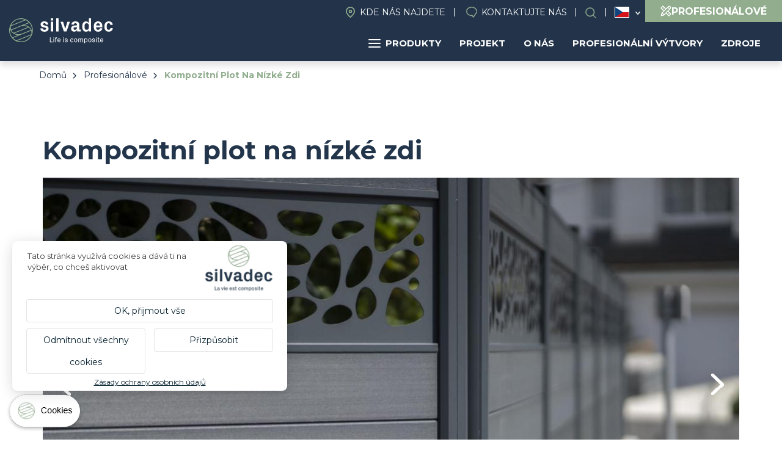

--- FILE ---
content_type: text/html; charset=UTF-8
request_url: https://cs.silvadec.com/profesionalove/profesionalni-realizace/kompozitni-plot-na-nizke-zdi?field_product_type_target_id=52&field_production_destination_target_id=58
body_size: 14521
content:
<!DOCTYPE html>
<html lang="cs" dir="ltr">
    <head>
        <link rel="dns-prefetch" href="//tarteaucitron.io">
        <link rel="preconnect" href="https://tarteaucitron.io" crossorigin="">
        <script src="https://tarteaucitron.io/load.js?domain=fr.silvadec.com&uuid=fe76fbf45663c0eb487d5228f8b6127eecd1abbc"></script>
        <!-- Google Tag Manager -->
        <script>(function (w, d, s, l, i) {
                w[l] = w[l] || [];
                w[l].push({'gtm.start':
                            new Date().getTime(), event: 'gtm.js'});
                var f = d.getElementsByTagName(s)[0],
                        j = d.createElement(s), dl = l != 'dataLayer' ? '&l=' + l : '';
                j.async = true;
                j.src =
                        'https://www.googletagmanager.com/gtm.js?id=' + i + dl;
                f.parentNode.insertBefore(j, f);
            })(window, document, 'script', 'dataLayer', 'GTM-5J4MQKN');</script>
        <!-- End Google Tag Manager -->
    <meta charset="utf-8" />
<meta name="description" content="Představte si exteriér, který splňuje vaše potřeby a touhy. Zde je příklad instalace špičkové protipohledové ochrany v šedé barvě s hladkou povrchovou úpravou na zeď." />
<link rel="canonical" href="https://cs.silvadec.com/profesionalove/profesionalni-realizace/kompozitni-plot-na-nizke-zdi" />
<meta name="MobileOptimized" content="width" />
<meta name="HandheldFriendly" content="true" />
<meta name="viewport" content="width=device-width, initial-scale=1.0" />
<script type="application/ld+json">{
    "@context": "https://schema.org",
    "@graph": [
        {
            "@type": "WebPage",
            "breadcrumb": {
                "@type": "BreadcrumbList",
                "itemListElement": [
                    {
                        "@type": "ListItem",
                        "position": 1,
                        "name": "Domů",
                        "item": "https://cs.silvadec.com/"
                    },
                    {
                        "@type": "ListItem",
                        "position": 2,
                        "name": "Profesionálové",
                        "item": "https://cs.silvadec.com/profesionalove"
                    },
                    {
                        "@type": "ListItem",
                        "position": 3,
                        "name": "Kompozitní Plot Na Nízké Zdi",
                        "item": "https://cs.silvadec.com/profesionalove/profesionalni-realizace/kompozitni-plot-na-nizke-zdi"
                    }
                ]
            }
        }
    ]
}</script>
<link rel="icon" href="/themes/custom/vpt/favicon.ico" type="image/vnd.microsoft.icon" />
<link rel="alternate" hreflang="fr" href="https://fr.silvadec.com/professionnels/realisations/cloture-composite-sur-muret" />
<link rel="alternate" hreflang="fr-be" href="https://fr-be.silvadec.com/professionnels/realisations-pro/cloture-composite-sur-muret" />
<link rel="alternate" hreflang="nl-be" href="https://nl-be.silvadec.com/vakmensen/professionele-realisaties/composiet-afsluiting-op-muurtje" />
<link rel="alternate" hreflang="cs" href="https://cs.silvadec.com/profesionalove/profesionalni-realizace/kompozitni-plot-na-nizke-zdi" />
<link rel="alternate" hreflang="de" href="https://de.silvadec.com/professionelle-verleger/profi-projekte/verbundholzzaun-auf-einer-mauer" />
<link rel="alternate" hreflang="en" href="https://en.silvadec.com/professionals/pro-creations/composite-fence-dwarf-wall" />
<link rel="alternate" hreflang="it" href="https://it.silvadec.com/mercato-professionale/realizzazioni-professionali/recinzione-composito-su-muretto" />
<link rel="alternate" hreflang="nl" href="https://nl.silvadec.com/vakmensen/professionele-realisaties/composiet-afsluiting-op-muurtje" />
<link rel="alternate" hreflang="de-at" href="https://de-at.silvadec.com/professionelle-verleger/profi-projekte/verbundholzzaun-auf-einer-mauer" />
<link rel="alternate" hreflang="pl" href="https://pl.silvadec.com/profesjonalisci/realizacje-profesjonalne/ogrodzenie-kompozytowe-na-murku" />
<link rel="alternate" hreflang="fr-ch" href="https://fr-ch.silvadec.com/professionnels/realisations-pro/cloture-composite-sur-muret" />

        <title>Realizace kompozitního plotu na nízké zdi | Silvadec</title>
        <link rel="stylesheet" media="all" href="/themes/contrib/stable/css/system/components/align.module.css?t8ysr9" />
<link rel="stylesheet" media="all" href="/themes/contrib/stable/css/system/components/fieldgroup.module.css?t8ysr9" />
<link rel="stylesheet" media="all" href="/themes/contrib/stable/css/system/components/container-inline.module.css?t8ysr9" />
<link rel="stylesheet" media="all" href="/themes/contrib/stable/css/system/components/clearfix.module.css?t8ysr9" />
<link rel="stylesheet" media="all" href="/themes/contrib/stable/css/system/components/details.module.css?t8ysr9" />
<link rel="stylesheet" media="all" href="/themes/contrib/stable/css/system/components/hidden.module.css?t8ysr9" />
<link rel="stylesheet" media="all" href="/themes/contrib/stable/css/system/components/item-list.module.css?t8ysr9" />
<link rel="stylesheet" media="all" href="/themes/contrib/stable/css/system/components/js.module.css?t8ysr9" />
<link rel="stylesheet" media="all" href="/themes/contrib/stable/css/system/components/nowrap.module.css?t8ysr9" />
<link rel="stylesheet" media="all" href="/themes/contrib/stable/css/system/components/position-container.module.css?t8ysr9" />
<link rel="stylesheet" media="all" href="/themes/contrib/stable/css/system/components/reset-appearance.module.css?t8ysr9" />
<link rel="stylesheet" media="all" href="/themes/contrib/stable/css/system/components/resize.module.css?t8ysr9" />
<link rel="stylesheet" media="all" href="/themes/contrib/stable/css/system/components/system-status-counter.css?t8ysr9" />
<link rel="stylesheet" media="all" href="/themes/contrib/stable/css/system/components/system-status-report-counters.css?t8ysr9" />
<link rel="stylesheet" media="all" href="/themes/contrib/stable/css/system/components/system-status-report-general-info.css?t8ysr9" />
<link rel="stylesheet" media="all" href="/themes/contrib/stable/css/system/components/tablesort.module.css?t8ysr9" />
<link rel="stylesheet" media="all" href="/themes/contrib/stable/css/system/components/progress.module.css?t8ysr9" />
<link rel="stylesheet" media="all" href="/themes/contrib/stable/css/system/components/ajax-progress.module.css?t8ysr9" />
<link rel="stylesheet" media="all" href="/themes/contrib/stable/css/views/views.module.css?t8ysr9" />
<link rel="stylesheet" media="all" href="/modules/contrib/better_exposed_filters/css/better_exposed_filters.css?t8ysr9" />
<link rel="stylesheet" media="all" href="/modules/contrib/paragraphs/css/paragraphs.unpublished.css?t8ysr9" />
<link rel="stylesheet" media="all" href="/themes/contrib/stable/css/core/assets/vendor/normalize-css/normalize.css?t8ysr9" />
<link rel="stylesheet" media="all" href="/themes/contrib/stable/css/core/normalize-fixes.css?t8ysr9" />
<link rel="stylesheet" media="all" href="/themes/contrib/classy/css/components/action-links.css?t8ysr9" />
<link rel="stylesheet" media="all" href="/themes/contrib/classy/css/components/breadcrumb.css?t8ysr9" />
<link rel="stylesheet" media="all" href="/themes/contrib/classy/css/components/button.css?t8ysr9" />
<link rel="stylesheet" media="all" href="/themes/contrib/classy/css/components/collapse-processed.css?t8ysr9" />
<link rel="stylesheet" media="all" href="/themes/contrib/classy/css/components/container-inline.css?t8ysr9" />
<link rel="stylesheet" media="all" href="/themes/contrib/classy/css/components/details.css?t8ysr9" />
<link rel="stylesheet" media="all" href="/themes/contrib/classy/css/components/exposed-filters.css?t8ysr9" />
<link rel="stylesheet" media="all" href="/themes/contrib/classy/css/components/field.css?t8ysr9" />
<link rel="stylesheet" media="all" href="/themes/contrib/classy/css/components/form.css?t8ysr9" />
<link rel="stylesheet" media="all" href="/themes/contrib/classy/css/components/icons.css?t8ysr9" />
<link rel="stylesheet" media="all" href="/themes/contrib/classy/css/components/inline-form.css?t8ysr9" />
<link rel="stylesheet" media="all" href="/themes/contrib/classy/css/components/item-list.css?t8ysr9" />
<link rel="stylesheet" media="all" href="/themes/contrib/classy/css/components/link.css?t8ysr9" />
<link rel="stylesheet" media="all" href="/themes/contrib/classy/css/components/links.css?t8ysr9" />
<link rel="stylesheet" media="all" href="/themes/contrib/classy/css/components/menu.css?t8ysr9" />
<link rel="stylesheet" media="all" href="/themes/contrib/classy/css/components/more-link.css?t8ysr9" />
<link rel="stylesheet" media="all" href="/themes/contrib/classy/css/components/pager.css?t8ysr9" />
<link rel="stylesheet" media="all" href="/themes/contrib/classy/css/components/tabledrag.css?t8ysr9" />
<link rel="stylesheet" media="all" href="/themes/contrib/classy/css/components/tableselect.css?t8ysr9" />
<link rel="stylesheet" media="all" href="/themes/contrib/classy/css/components/tablesort.css?t8ysr9" />
<link rel="stylesheet" media="all" href="/themes/contrib/classy/css/components/tabs.css?t8ysr9" />
<link rel="stylesheet" media="all" href="/themes/contrib/classy/css/components/textarea.css?t8ysr9" />
<link rel="stylesheet" media="all" href="/themes/contrib/classy/css/components/ui-dialog.css?t8ysr9" />
<link rel="stylesheet" media="all" href="/themes/contrib/classy/css/components/messages.css?t8ysr9" />
<link rel="stylesheet" media="all" href="/themes/contrib/classy/css/components/progress.css?t8ysr9" />
<link rel="stylesheet" media="all" href="/themes/contrib/classy/css/components/node.css?t8ysr9" />
<link rel="stylesheet" media="all" href="/themes/custom/vpt/dist/css/select2.min.css?t8ysr9" />
<link rel="stylesheet" media="all" href="/themes/custom/vpt/dist/css/recherche.css?t8ysr9" />
<link rel="stylesheet" media="all" href="/themes/custom/vpt/dist/css/aos.css?t8ysr9" />
<link rel="stylesheet" media="all" href="//use.typekit.net/aar2hec.css" />
<link rel="stylesheet" media="all" href="/themes/custom/vpt/dist/css/main.css?t8ysr9" />
<link rel="stylesheet" media="all" href="/themes/custom/vpt/dist/css/styles.css?t8ysr9" />
<link rel="stylesheet" media="all" href="/themes/custom/vpt/dist/css/magnific-popup.css?t8ysr9" />
<link rel="stylesheet" media="all" href="/themes/custom/vpt/lib/slick/slick.css?t8ysr9" />
<link rel="stylesheet" media="all" href="/themes/custom/vpt/dist/css/footer.css?t8ysr9" />
<link rel="stylesheet" media="all" href="/themes/custom/vpt/dist/css/main-nav.css?t8ysr9" />

            <script src="/core/assets/vendor/modernizr/modernizr.min.js?v=3.11.7"></script>


                <!-- connect to domain of font files -->
                <link rel="preconnect" href="https://fonts.gstatic.com" crossorigin>

                <!-- async CSS (optionally increase loading priority with fetchpriority="high") -->
                <link rel="stylesheet" href="https://fonts.googleapis.com/css2?family=Montserrat:ital,wght@0,400;0,500;0,700;1,400;1,500;1,700&display=swap" media="print" onload="this.onload = null;
                        this.removeAttribute('media');" fetchpriority="high">

                <!-- no-JS fallback -->
                <noscript>
                <link rel="stylesheet" href="https://fonts.googleapis.com/css2?family=Montserrat:ital,wght@0,400;0,500;0,700;1,400;1,500;1,700&display=swap">
                </noscript>
                
                </head>
                <body class="path-node page-node-type-production path-node-374">
                    <!-- Google Tag Manager (noscript) -->
                    <noscript><iframe src="https://www.googletagmanager.com/ns.html?id=GTM-5J4MQKN"
                                      height="0" width="0" style="display:none;visibility:hidden"></iframe></noscript>
                    <!-- End Google Tag Manager (noscript) -->

                    <a href="#main-content" class="visually-hidden focusable skip-link">
                        Přejít k hlavnímu obsahu
                    </a>
                    
                      <div class="dialog-off-canvas-main-canvas" data-off-canvas-main-canvas>
    <div class="layout-container">

  <header role="banner">
        <div class="region region-header">
        <div class="site-branding">
            <a href="/" rel="home" class="site-logo">
                                        <img src="/themes/custom/vpt/logo-INT.svg" alt="Home">
                                                </a>
                        </div>
                        <div class="menus">
                            <div class="menus-inner">
                                <nav role="navigation" aria-labelledby="block-header-menu" id="block-header" class="block block-menu navigation menu--header">
    
        
              <ul class="menu">
                    <li class="menu-item">
        <a href="https://cs.silvadec.com/vertriebskontakt" class="find-us" data-drupal-link-system-path="node/39569">Kde nás najdete</a>
              </li>
                <li class="menu-item">
        <a href="https://cs.silvadec.com/kontaktujte-nas" class="contact" data-drupal-link-system-path="node/35">Kontaktujte nás</a>
              </li>
                <li class="menu-item">
        <a href="https://cs.silvadec.com/infot%C3%A9ka" class="search open-search-btn" data-drupal-link-system-path="node/49">Search</a>
              </li>
        </ul>
  


  </nav>

<div id="block-languageswitcher" class="block block-vpm block-language-switcher">
            <ul class="list"><li class="fr"><a href="//fr.silvadec.com">France</a></li><li class="fr-be"><a href="//fr-be.silvadec.com">Belgique (FR)</a></li><li class="nl-be"><a href="//nl-be.silvadec.com">Belgique (NL)</a></li><li class="cs is-active"><a href="#">Česko</a></li><li class="de"><a href="//de.silvadec.com">Deutschland</a></li><li class="en"><a href="//en.silvadec.com">Anglicky</a></li><li class="it"><a href="//it.silvadec.com">Italia</a></li><li class="nl"><a href="//nl.silvadec.com">Nederland</a></li><li class="de-at"><a href="//de-at.silvadec.com">Österreich</a></li><li class="pl"><a href="//pl.silvadec.com">Polska</a></li><li class="fr-ch"><a href="//fr-ch.silvadec.com">Suisse (FR)</a></li><li class="de-ch"><a href="//de.silvadec.com">Suisse (DE)</a></li><li class="it-ch"><a href="//it.silvadec.com">Suisse (IT)</a></li></ul>
    </div>
<a href="https://cs.silvadec.com/profesionalove" class="btn-espace-pro-header">
    <svg xmlns="http://www.w3.org/2000/svg" width="18" height="18" viewBox="0 0 18 18">
        <path id="pencil-ruler-solid-svgrepo-com" d="M7.029,3l-.477.5L3.5,6.552,3,7.029l4.982,4.982L4.516,15.477l-.043.217-.758,3.812L3.5,20.523l1.018-.217,3.812-.758.217-.043,3.466-3.466L16.971,21l.477-.5L20.5,17.448l.5-.477-4.96-4.96,3.422-3.422A2.849,2.849,0,1,0,15.433,4.56L12.011,7.982Zm0,1.971L8.372,6.336,7.354,7.354l1,1L9.368,7.332l1.646,1.646L8.957,11.036,4.949,7.029Zm10.419.087a1.484,1.484,0,0,1,1.04.477,1.363,1.363,0,0,1,0,2.058l-.455.455L15.975,5.989l.455-.455A1.438,1.438,0,0,1,17.448,5.058ZM15,6.964l2.058,2.058L8.675,17.4a4.838,4.838,0,0,0-2.058-2.058Zm.065,6.022,1.646,1.646-1.04,1.04,1,1,1.04-1.04,1.321,1.321-2.079,2.079-3.964-3.964ZM5.729,16.451A3.443,3.443,0,0,1,7.57,18.292l-2.3.455Z" transform="translate(-3 -3)" fill="#fff"/>
    </svg>
    <span>Profesionálové</span>
</a><div id="block-navigationprincipale" class="block block-vpm block-silvadec-navigation-principale-block">
  
    
      

<div id="navigation-principale">
    <ul class="menu-lvl-1">
                                    <li class="menu-products menuparent">
                    <a href="https://cs.silvadec.com/decouvrez-les-produits-silvadec" class="btn-products">
                        <span class="picto">
                            <span></span>
                            <span></span>
                            <span></span>
                        </span>
                        Produkty
                    </a>
                                            <ul class="menu-lvl-2 products">
                                                                                                <li class="active first-category">
                                        <a href="/Terasa">Terasa</a>
                                                                                    <ul class="menu-lvl-3">
                                                <li class="header-menu">
                                                                                                            <span class="title-submenu">Dřevěné kompozitní palubky</span>
                                                        <a href="/Terasa" class="btn-category">Voir tout</a>
                                                                                                    </li>
                                                <li class="liste-products">
                                                    <ul>
                                                                                                                                                                                    <li>
                                                                    <a href="https://cs.silvadec.com/produkty/terasa/monoextrudovane-drazkovane-terasove-prkno-elegance" class="btn-product">
                                                                                                                                                    <img src="https://cs.silvadec.com/sites/default/files/styles/mega_menu_produit/public/2023-10/SILAM0503_packshot_rendu_Lame_brun_exotique_rainur%C3%A9e_138mm.jpg?itok=1jSzQtbK" alt="Elegance drážkovaná">
                                                                                                                                                <span class="product-name">Elegance drážkovaná</span>
                                                                    </a>
                                                                </li>
                                                                                                                                                                                                                                                <li>
                                                                    <a href="https://cs.silvadec.com/produkty/terasa/monoextrudovane-hladke-terasove-prkno-elegance" class="btn-product">
                                                                                                                                                    <img src="https://cs.silvadec.com/sites/default/files/styles/mega_menu_produit/public/2024-02/SILAM0509_lame_elegance_brun_exotique_lisse_138.jpg?itok=Vy3X_H0p" alt="Elegance hladká">
                                                                                                                                                <span class="product-name">Elegance hladká</span>
                                                                    </a>
                                                                </li>
                                                                                                                                                                                                                                                <li>
                                                                    <a href="https://cs.silvadec.com/produkty/terasa/strukturovane-terasove-prkno-elegance" class="btn-product">
                                                                                                                                                    <img src="https://cs.silvadec.com/sites/default/files/styles/mega_menu_produit/public/2024-02/SILAM1004_packshot_rendu_lame_elegance_gris_anthracite_structuree_138.jpg?itok=RDWOMeI0" alt="Elegance reliéfní">
                                                                                                                                                <span class="product-name">Elegance reliéfní</span>
                                                                    </a>
                                                                </li>
                                                                                                                                                                                                                                                <li>
                                                                    <a href="https://cs.silvadec.com/produkty/terasa/monoextrudovane-terasove-prkno-emotion" class="btn-product">
                                                                                                                                                    <img src="https://cs.silvadec.com/sites/default/files/styles/mega_menu_produit/public/2024-02/SILAM0901_emotion_.jpg?itok=i6dnHzJb" alt="Deska Emotion">
                                                                                                                                                <span class="product-name">Deska Emotion</span>
                                                                    </a>
                                                                </li>
                                                                                                                                                                                                                                                <li>
                                                                    <a href="https://cs.silvadec.com/produkty/terasa/koextrudovane-terasove-prkno-atmosphere" class="btn-product">
                                                                                                                                                    <img src="https://cs.silvadec.com/sites/default/files/styles/mega_menu_produit/public/2024-02/SILAM1607_packshot_rendu_lame_atmosphere_Brun_Lima.jpg?itok=VIlDJbDr" alt="Atmosphere">
                                                                                                                                                <span class="product-name">Atmosphere</span>
                                                                    </a>
                                                                </li>
                                                                                                                                                                                                                                                <li>
                                                                    <a href="https://cs.silvadec.com/produkty/terasa/terasove-lamely-nuances-ipe" class="btn-product">
                                                                                                                                                    <img src="https://cs.silvadec.com/sites/default/files/styles/mega_menu_produit/public/2024-02/%C2%A9betermin_silvadec_b0035_0.jpeg?itok=q2dXxBpn" alt="Nuances Ipe">
                                                                                                                                                <span class="product-name">Nuances Ipe</span>
                                                                    </a>
                                                                </li>
                                                                                                                                                                                                                                                                                                                                                                    <li>
                                                                    <a href="https://cs.silvadec.com/produkty/terasa/terasova-prislusenstvi" class="btn-product">
                                                                                                                                                    <img src="https://cs.silvadec.com/sites/default/files/styles/mega_menu_produit/public/2024-02/5d3b2506-f9aa-408e-8143-84bffabbcc3e.png?itok=iG0_Qiuw" alt="Příslušenství">
                                                                                                                                                <span class="product-name">Příslušenství</span>
                                                                    </a>
                                                                </li>
                                                                                                                                                                                                                                                <li>
                                                                    <a href="https://cs.silvadec.com/produkty/terasa" class="btn-product">
                                                                                                                                                    <img src="https://cs.silvadec.com/sites/default/files/styles/mega_menu_produit/public/2024-02/mega-menu-nuancier.png?itok=EsIi6cSc" alt="Barevná tabulka">
                                                                                                                                                <span class="product-name">Barevná tabulka</span>
                                                                    </a>
                                                                </li>
                                                                                                                                                                        </ul>
                                                </li>
                                                                                                    <li class="encart" style="background: url('https://cs.silvadec.com/sites/default/files/styles/mega_menu_encart/public/2024-04/silvadec_atmosphere_B0035%20%282%29_7.jpg?itok=qy0bAw1M') no-repeat center; background-size: cover;">
                                                        <span class="inner">
                                                                                                                            <span class="encart-title">Terasové lamely Atmosphere Ipé</span>
                                                                                                                        <a href="https://cs.silvadec.com/produkty/terasa/terasove-lamely-nuances-ipe">Zjistěte více</a>
                                                        </span>
                                                    </li>
                                                
                                            </ul>
                                                                            </li>
                                                                                                                                <li class="">
                                        <a href="https://cs.silvadec.com/produkty/plot">Plot</a>
                                                                                    <ul class="menu-lvl-3">
                                                <li class="header-menu">
                                                                                                            <span class="title-submenu">Dřevěné kompozitní a hliníkové oplocení</span>
                                                        <a href="https://cs.silvadec.com/produkty/plot" class="btn-category">Voir tout</a>
                                                                                                    </li>
                                                <li class="liste-products">
                                                    <ul>
                                                                                                                                                                                    <li>
                                                                    <a href="https://cs.silvadec.com/produkty/plot/koextrudovana-plotova-prkna-atmosphere" class="btn-product">
                                                                                                                                                    <img src="https://cs.silvadec.com/sites/default/files/styles/mega_menu_produit/public/2024-02/mega-menu-cloture-composite.png?itok=pxP37AAt" alt="Dřevěné kompozitní oplocení">
                                                                                                                                                <span class="product-name">Dřevěné kompozitní oplocení</span>
                                                                    </a>
                                                                </li>
                                                                                                                                                                                                                                                <li>
                                                                    <a href="https://cs.silvadec.com/produkty/plot/plotove-prkno-aluminium" class="btn-product">
                                                                                                                                                    <img src="https://cs.silvadec.com/sites/default/files/styles/mega_menu_produit/public/2024-02/mega-menu-cloture-aluminium%20%281%29.png?itok=sNTp9WhE" alt="Hliníkové oplocení">
                                                                                                                                                <span class="product-name">Hliníkové oplocení</span>
                                                                    </a>
                                                                </li>
                                                                                                                                                                                                                                                <li>
                                                                    <a href="https://cs.silvadec.com/produkty/plot/aluminium/hlinikove-zaluziove-plotove-prkno" class="btn-product">
                                                                                                                                                    <img src="https://cs.silvadec.com/sites/default/files/styles/mega_menu_produit/public/2026-01/Silvadec_aluminium_persienne_E0273%202.png?itok=cp3GmrAQ" alt="Hliníkové žaluziové plotové prkno">
                                                                                                                                                <span class="product-name">Hliníkové žaluziové plotové prkno</span>
                                                                    </a>
                                                                </li>
                                                                                                                                                                                                                                                <li>
                                                                    <a href="https://cs.silvadec.com/produkty/plot/hlinikova-brana" class="btn-product">
                                                                                                                                                    <img src="https://cs.silvadec.com/sites/default/files/styles/mega_menu_produit/public/2024-02/b27bab5f-ee7d-4d5b-b398-e3f64a9241ed.jpg?itok=_YfYoQmy" alt="Hliníková brána">
                                                                                                                                                <span class="product-name">Hliníková brána</span>
                                                                    </a>
                                                                </li>
                                                                                                                                                                                                                                                <li>
                                                                    <a href="https://cs.silvadec.com/produkty/plot/moznosti-dekorace-pro-vas-plot" class="btn-product">
                                                                                                                                                    <img src="https://cs.silvadec.com/sites/default/files/styles/mega_menu_produit/public/2024-02/SICOR1605%20SICOR1606%20SIDCOR1607%20%281%29.png?itok=zxrHUeC7" alt="Možnosti dekorace pro váš plot">
                                                                                                                                                <span class="product-name">Možnosti dekorace pro váš plot</span>
                                                                    </a>
                                                                </li>
                                                                                                                                                                                                                                                <li>
                                                                    <a href="https://cs.silvadec.com/produkty/plot/montazni-prislusenstvi-pro-plot" class="btn-product">
                                                                                                                                                    <img src="https://cs.silvadec.com/sites/default/files/styles/mega_menu_produit/public/2024-02/Design%20sans%20titre%20%281%29.png?itok=fJeBzO1f" alt="Příslušenství">
                                                                                                                                                <span class="product-name">Příslušenství</span>
                                                                    </a>
                                                                </li>
                                                                                                                                                                                                                                                <li>
                                                                    <a href="https://cs.silvadec.com/produkty/plot" class="btn-product">
                                                                                                                                                    <img src="https://cs.silvadec.com/sites/default/files/styles/mega_menu_produit/public/2024-02/mega-menu-nuancier-cloture.png?itok=9OUjxQnj" alt="Barevná tabulka">
                                                                                                                                                <span class="product-name">Barevná tabulka</span>
                                                                    </a>
                                                                </li>
                                                                                                                                                                        </ul>
                                                </li>
                                                                                                    <li class="encart" style="background: url('https://cs.silvadec.com/sites/default/files/styles/mega_menu_encart/public/2024-02/silvadec_aluminium_c0055_c0051_hd.jpg?itok=d0Ruurw9') no-repeat center; background-size: cover;">
                                                        <span class="inner">
                                                                                                                            <span class="encart-title">Plotové prkno Aluminium</span>
                                                                                                                        <a href="https://cs.silvadec.com/produkty/plot/plotove-prkno-aluminium">Nový | Černá RAL2100 matná</a>
                                                        </span>
                                                    </li>
                                                
                                            </ul>
                                                                            </li>
                                                                                                                                <li class="">
                                        <a href="https://cs.silvadec.com/produits/facade-bardage-composite">Fasáda</a>
                                                                                    <ul class="menu-lvl-3">
                                                <li class="header-menu">
                                                                                                    </li>
                                                <li class="liste-products">
                                                    <ul>
                                                                                                                                                                                    <li>
                                                                    <a href="https://cs.silvadec.com/produkty/fasada/astmosphere-175-oblozeni" class="btn-product">
                                                                                                                                                    <img src="https://cs.silvadec.com/sites/default/files/styles/mega_menu_produit/public/2024-02/mega-menu-bardage-175.png?itok=wwRqzn0i" alt="Astmosphere 175 obložení">
                                                                                                                                                <span class="product-name">Astmosphere 175 obložení</span>
                                                                    </a>
                                                                </li>
                                                                                                                                                                                                                                                <li>
                                                                    <a href="https://cs.silvadec.com/produkty/fasada/latkove-oplasteni-atmosphere-koextrudovane" class="btn-product">
                                                                                                                                                    <img src="https://cs.silvadec.com/sites/default/files/styles/mega_menu_produit/public/2024-02/mega-menu-bardage-claire-voie.png?itok=HwoEw08C" alt="Laťkové prkno Atmosphere">
                                                                                                                                                <span class="product-name">Laťkové prkno Atmosphere</span>
                                                                    </a>
                                                                </li>
                                                                                                                                                                                                                                                <li>
                                                                    <a href="https://cs.silvadec.com/produkty/fasada/fasadni-175-prislusenstvi" class="btn-product">
                                                                                                                                                    <img src="https://cs.silvadec.com/sites/default/files/styles/mega_menu_produit/public/2024-02/Design%20sans%20titre%20%282%29.png?itok=7w7WzG2U" alt="Fasádní 175 příslušenství">
                                                                                                                                                <span class="product-name">Fasádní 175 příslušenství</span>
                                                                    </a>
                                                                </li>
                                                                                                                                                                                                                                                <li>
                                                                    <a href="https://cs.silvadec.com/produkty/fasada/fasadni-obkladove-prislusenstvi" class="btn-product">
                                                                                                                                                    <img src="https://cs.silvadec.com/sites/default/files/styles/mega_menu_produit/public/2024-02/SIBARGAB1401_P_%284%29.jpg?itok=JtHYqegB" alt="Příslušenství">
                                                                                                                                                <span class="product-name">Příslušenství</span>
                                                                    </a>
                                                                </li>
                                                                                                                                                                                                                                                <li>
                                                                    <a href="https://cs.silvadec.com/produits/facade-bardage-composite" class="btn-product">
                                                                                                                                                    <img src="https://cs.silvadec.com/sites/default/files/styles/mega_menu_produit/public/2024-02/mega-menu-nuancier-facade.png?itok=oS9NWwkp" alt="Barevná tabulka">
                                                                                                                                                <span class="product-name">Barevná tabulka</span>
                                                                    </a>
                                                                </li>
                                                                                                                                                                        </ul>
                                                </li>
                                                                                                    <li class="encart" style="background: url('https://cs.silvadec.com/sites/default/files/styles/mega_menu_encart/public/2024-02/mega-menu-bardage%20%282%29_0.png?itok=j2lbhTw7') no-repeat center; background-size: cover;">
                                                        <span class="inner">
                                                                                                                            <span class="encart-title">Astmosphere 175 obložení</span>
                                                                                                                        <a href="https://cs.silvadec.com/produkty/fasada/astmosphere-175-oblozeni">Zjistěte více</a>
                                                        </span>
                                                    </li>
                                                
                                            </ul>
                                                                            </li>
                                                                                    </ul>
                                    </li>
                                                <li class="menuparent">
                    <a href="https://cs.silvadec.com/muj-projekt">Projekt</a>
                                            <ul class="menu-lvl-2 classic">
                                                                                                                            <li>
                                        <a href="https://deckplanner.silvadec.com/en">
                                                                                            <img src="https://cs.silvadec.com/sites/default/files/styles/mega_menu_page/public/2024-04/fr_schema_terrasse_decking_4.jpg?itok=1mcHNBKj" alt="Můj project palubek">
                                                                                        <span>Můj project palubek</span>
                                        </a>
                                    </li>
                                                                                                                                <li>
                                        <a href="https://cs.silvadec.com/mujprojekt/terasy-expresni-usporadani">
                                                                                            <img src="https://cs.silvadec.com/sites/default/files/styles/mega_menu_page/public/2024-09/decking%20layout_11.png?itok=tTejX_p7" alt="Kalkulačka terasy">
                                                                                        <span>Kalkulačka terasy</span>
                                        </a>
                                    </li>
                                                                                                                                <li>
                                        <a href="https://cs.silvadec.com/mujprojekt/vas-projekt-plotu-branky">
                                                                                            <img src="https://cs.silvadec.com/sites/default/files/styles/mega_menu_page/public/2024-04/schema_montage_cloture-compressed_4.jpg?itok=-5ecZDti" alt="Můj project oplocení">
                                                                                        <span>Můj project oplocení</span>
                                        </a>
                                    </li>
                                                                                                                                <li>
                                        <a href="https://cs.silvadec.com/fyzick%C3%A9%20osoby">
                                                                                            <img src="https://cs.silvadec.com/sites/default/files/styles/mega_menu_page/public/2024-02/Design%20sans%20titre.png?itok=NFn67xC2" alt="Inspirace">
                                                                                        <span>Inspirace</span>
                                        </a>
                                    </li>
                                                                                                                                <li>
                                        <a href="https://cs.silvadec.com/fyzicke-osoby/pruvodce-projektem">
                                                                                            <img src="https://cs.silvadec.com/sites/default/files/styles/mega_menu_page/public/2024-02/mega-menu-guide.png?itok=HxSij0q0" alt="Rady pro instalaci">
                                                                                        <span>Rady pro instalaci</span>
                                        </a>
                                    </li>
                                                                                                                                                </ul>
                                    </li>
                                                <li class="menuparent">
                    <a href="https://cs.silvadec.com/silvadec">O nás</a>
                                            <ul class="menu-lvl-2 classic">
                                                                                                                                                                                        <li>
                                        <a href="https://cs.silvadec.com/silvadec/silvadec-vasen-pro-inovace-jiz-od-roku-2001">
                                                                                            <img src="https://cs.silvadec.com/sites/default/files/styles/mega_menu_page/public/2024-02/histoire.png?itok=dl2KpCmZ" alt="Naše historie">
                                                                                        <span>Naše historie</span>
                                        </a>
                                    </li>
                                                                                                                                <li>
                                        <a href="https://cs.silvadec.com/node/228">
                                                                                            <img src="https://cs.silvadec.com/sites/default/files/styles/mega_menu_page/public/2024-02/mega-menu-composite%20%281%29.png?itok=w_ogs5jO" alt="Kompozit Silvadec">
                                                                                        <span>Kompozit Silvadec</span>
                                        </a>
                                    </li>
                                                                                                                                <li>
                                        <a href="https://cs.silvadec.com/silvadec/nas-zavazek">
                                                                                            <img src="https://cs.silvadec.com/sites/default/files/styles/mega_menu_page/public/2024-02/engagement.png?itok=ikWt6q7J" alt="Náš závazek">
                                                                                        <span>Náš závazek</span>
                                        </a>
                                    </li>
                                                                                                                                <li>
                                        <a href="https://cs.silvadec.com/silvadec/zadost-o-pristup">
                                                                                            <img src="https://cs.silvadec.com/sites/default/files/styles/mega_menu_page/public/2024-02/mega-menu-presse.png?itok=A93gZNbe" alt="Tisk">
                                                                                        <span>Tisk</span>
                                        </a>
                                    </li>
                                                                                                                                <li>
                                        <a href="https://cs.silvadec.com/silvadec/nase-nabidky-prace">
                                                                                            <img src="https://cs.silvadec.com/sites/default/files/styles/mega_menu_page/public/2024-02/mega-menu-emploi.png?itok=Wgm6aXyV" alt="Přidejte se k nám">
                                                                                        <span>Přidejte se k nám</span>
                                        </a>
                                    </li>
                                                                                                                                <li>
                                        <a href="https://cs.silvadec.com/silvadec/silvadec-ve-videich">
                                                                                            <img src="https://cs.silvadec.com/sites/default/files/styles/mega_menu_page/public/2024-02/mega-menu-video.png?itok=zlm1IDxV" alt="Silvadec ve videích">
                                                                                        <span>Silvadec ve videích</span>
                                        </a>
                                    </li>
                                                                                                                                <li>
                                        <a href="https://cs.silvadec.com/vertriebskontakt">
                                                                                            <img src="https://cs.silvadec.com/sites/default/files/styles/mega_menu_page/public/2024-10/carte%20commerciaux%20europe.png?itok=yoNfNkpw" alt="Kde nás najdete?">
                                                                                        <span>Kde nás najdete?</span>
                                        </a>
                                    </li>
                                                                                    </ul>
                                    </li>
                                                <li class="menuparent">
                    <a href="https://cs.silvadec.com/professionnels/profesionalni-realizace">Profesionální výtvory</a>
                                            <ul class="menu-lvl-2 classic">
                                                                                                                            <li>
                                        <a href="https://cs.silvadec.com/professionnels/profesionalni-realizace?field_product_type_target_id=45">
                                                                                            <img src="https://cs.silvadec.com/sites/default/files/styles/mega_menu_page/public/2024-04/Silam1204_Brest_photo_17_BD_2.jpg?itok=rzDzba31" alt="Terasa">
                                                                                        <span>Terasa</span>
                                        </a>
                                    </li>
                                                                                                                                <li>
                                        <a href="https://cs.silvadec.com/professionnels/profesionalni-realizace?field_product_type_target_id=51">
                                                                                            <img src="https://cs.silvadec.com/sites/default/files/styles/mega_menu_page/public/2024-04/silvadec_atmosphere_SICLOT1404%20%282%29.jpg?itok=7XU_sGwC" alt="Plot">
                                                                                        <span>Plot</span>
                                        </a>
                                    </li>
                                                                                                                                <li>
                                        <a href="https://cs.silvadec.com/professionnels/profesionalni-realizace?field_product_type_target_id=52">
                                                                                            <img src="https://cs.silvadec.com/sites/default/files/styles/mega_menu_page/public/2025-01/bardage_gris_appartement_la_rochelle_HD_3-WEB_2.jpg?itok=lH25PLrL" alt="Fasáda">
                                                                                        <span>Fasáda</span>
                                        </a>
                                    </li>
                                                                                    </ul>
                                    </li>
                                                <li class="menuparent">
                    <a href="https://cs.silvadec.com/">Zdroje</a>
                                            <ul class="menu-lvl-2 classic">
                                                                                                                            <li>
                                        <a href="https://cs.silvadec.com/muj-projekt">
                                                                                            <img src="https://cs.silvadec.com/sites/default/files/styles/mega_menu_page/public/2024-02/mega-menu-outils.png?itok=kzJqKpjR" alt="Nástroje pro rozvržení">
                                                                                        <span>Nástroje pro rozvržení</span>
                                        </a>
                                    </li>
                                                                                                                                <li>
                                        <a href="https://cs.silvadec.com/node/29746">
                                                                                            <img src="https://cs.silvadec.com/sites/default/files/styles/mega_menu_page/public/2024-07/mega-menu-guide-de-choix.png?itok=U0Dunfm_" alt="Guide de Choix">
                                                                                        <span>Guide de Choix</span>
                                        </a>
                                    </li>
                                                                                                                                <li>
                                        <a href="https://cs.silvadec.com/infot%C3%A9ka">
                                                                                            <img src="https://cs.silvadec.com/sites/default/files/styles/mega_menu_page/public/2024-04/mega-menu-faq.png?itok=JiYnpud0" alt="Infotéka - FAQ">
                                                                                        <span>Infotéka - FAQ</span>
                                        </a>
                                    </li>
                                                                                                                                <li>
                                        <a href="https://cs.silvadec.com/infoteka/vsechny-zasady-instalace">
                                                                                            <img src="https://cs.silvadec.com/sites/default/files/styles/mega_menu_page/public/2024-02/mega-menu-notice%20montage.png?itok=aDo4OBU_" alt="Zásada instalace">
                                                                                        <span>Zásada instalace</span>
                                        </a>
                                    </li>
                                                                                                                                <li>
                                        <a href="https://cs.silvadec.com/infoteka/vsechny-technicke-listy">
                                                                                            <img src="https://cs.silvadec.com/sites/default/files/styles/mega_menu_page/public/2024-02/mega-menu-fiches-techniques.png?itok=tw8F2wdp" alt="technické listy">
                                                                                        <span>technické listy</span>
                                        </a>
                                    </li>
                                                                                                                                <li>
                                        <a href="https://cs.silvadec.com/infoteka/listy-udrzby-terasa-plot-obklad">
                                                                                            <img src="https://cs.silvadec.com/sites/default/files/styles/mega_menu_page/public/2024-03/mega%20menu%20entretien.png?itok=FaDWZFY5" alt="Pokyny pro údržbu">
                                                                                        <span>Pokyny pro údržbu</span>
                                        </a>
                                    </li>
                                                                                                                                <li>
                                        <a href="https://cs.silvadec.com/infot%C3%A9ka?field_media_library_tag=121">
                                                                                            <img src="https://cs.silvadec.com/sites/default/files/styles/mega_menu_page/public/2024-04/mega-menu-garantie.png?itok=Ug0aw0ik" alt="Záruky">
                                                                                        <span>Záruky</span>
                                        </a>
                                    </li>
                                                                                                                                <li>
                                        <a href="https://cs.silvadec.com/infot%C3%A9ka?search_api_fulltext=Katalog">
                                                                                            <img src="https://cs.silvadec.com/sites/default/files/styles/mega_menu_page/public/2026-01/mega-menu-catalogue%20%282%29-compressed_7.jpg?itok=OFZ0lCOS" alt="Katalogy">
                                                                                        <span>Katalogy</span>
                                        </a>
                                    </li>
                                                                                    </ul>
                                    </li>
                        </ul>
</div>
  </div>

                            </div>
                        </div>
                            <a href="#" class="open-search-btn-mobile">
                            <svg width="34px" height="34px" viewBox="0 0 34 34" version="1.1" xmlns="http://www.w3.org/2000/svg" xmlns:xlink="http://www.w3.org/1999/xlink">
                                <title>Icons/Zoom/Bleu Copy 2</title>
                                <g id="UI" stroke="none" stroke-width="1" fill="none" fill-rule="evenodd">
                                    <g id="Icons" transform="translate(-95.000000, -479.000000)" fill="#ffffff" fill-rule="nonzero" stroke="#ffffff">
                                        <g id="magnifying-glass" transform="translate(96.000000, 480.000000)">
                                            <path d="M31.7232202,30.368071 L23.9449989,22.5915743 C26.0314926,20.1933481 27.2947438,17.0643016 27.2947438,13.6443459 C27.2947438,6.11618625 21.1701042,0 13.6473719,0 C6.11754269,0 0,6.1232816 0,13.6443459 C0,21.1654102 6.12463961,27.2886918 13.6473719,27.2886918 C17.0680861,27.2886918 20.1978266,26.0257206 22.5965846,23.9396896 L30.3748059,31.7161863 C30.5593258,31.9006652 30.8077179,32 31.0490131,32 C31.2903083,32 31.5387004,31.9077605 31.7232202,31.7161863 C32.0922599,31.3472284 32.0922599,30.7370288 31.7232202,30.368071 Z M1.90907075,13.6443459 C1.90907075,7.17339246 7.17498337,1.91574279 13.640275,1.91574279 C20.1126636,1.91574279 25.3714793,7.1804878 25.3714793,13.6443459 C25.3714793,20.108204 20.1126636,25.3800443 13.640275,25.3800443 C7.17498337,25.3800443 1.90907075,20.1152993 1.90907075,13.6443459 Z" id="Shape"></path>
                                        </g>
                                    </g>
                                </g>
                            </svg>
                        </a>
                        <button class="hamburger hamburger--collapse" type="button" title="Menu">
                            <span class="hamburger-box">
                                <span class="hamburger-inner"></span>
                                <span class="text-btn" style="display:none;">Menu</span>
                            </span>
                        </button>
                        </div>
                    
  </header>

    <div class="region region-breadcrumb">
    <div id="block-breadcrumbs" class="block block-system block-system-breadcrumb-block">
  
    
        <nav class="breadcrumb" role="navigation" aria-labelledby="system-breadcrumb">
    <ol>
          <li>
                  <a href="https://cs.silvadec.com/">Domů</a>
              </li>
          <li>
                  <a href="https://cs.silvadec.com/profesionalove">Profesionálové</a>
              </li>
          <li>
                  Kompozitní Plot Na Nízké Zdi
              </li>
        </ol>
  </nav>

  </div>

  </div>


  <main role="main" class="">
    <div class="layout-content">
        <div class="region region-content">
    <div data-drupal-messages-fallback class="hidden"></div><div id="block-pagetitle-2" class="block block-core block-page-title-block">
  
    
      
  <h1 class="page-title"><span class="field field--name-title field--type-string field--label-hidden">Kompozitní plot na nízké zdi</span>
</h1>


  </div>
<div id="block-contenudelapageprincipale" class="block block-system block-system-main-block">
  
    
      
<article class="node node--type-production node--view-mode-full">
  <div class="node__content">
    
      <div class="field field--name-field-production-images field--type-entity-reference field--label-hidden field__items">
              <div class="field__item"><article class="media media--type-image media--view-mode-production-slider">
  
      
  <div class="field field--name-field-media-image field--type-image field--label-visually_hidden">
    <div class="field__label visually-hidden">Image</div>
              <div class="field__item">  <img src="/sites/default/files/styles/production_slider/public/2023-07/silvadec_atmosphere_SICLOT1404%20%281%29.jpg?itok=A_VV4BYH" width="1141" height="678" alt="" loading="lazy" class="image-style-production-slider" />


</div>
          </div>

  </article>
</div>
              <div class="field__item"><article class="media media--type-image media--view-mode-production-slider">
  
      
  <div class="field field--name-field-media-image field--type-image field--label-visually_hidden">
    <div class="field__label visually-hidden">Image</div>
              <div class="field__item">  <img src="/sites/default/files/styles/production_slider/public/2023-07/silvadec_atmosphere_SICLOT1404%20%282%29.jpg?itok=RcVTuW-2" width="1141" height="678" alt="" loading="lazy" class="image-style-production-slider" />


</div>
          </div>

  </article>
</div>
          </div>
  
            <div class="clearfix text-formatted field field--name-body field--type-text-with-summary field--label-hidden field__item"><p>Dodejte<strong> soudobou a moderní povrchovou úpravu</strong> vaší nízké zdi instalací hliníkového plotu Silvadec.</p>
<p>Naše hliníkové plotové prkno v kovově šedé barvě&nbsp;<strong> harmonicky zapadá do vašich exteriérů</strong>&nbsp; a nabízí možnost<strong> vytvořit atmosféru, která vám vyhovuje</strong>.</p>
<p><a class="button" data-entity-substitution="canonical" data-entity-type="node" data-entity-uuid="52a3acf2-3a5d-4cfa-bc68-db4ca68326c7" href="https://cs.silvadec.com/produkty/plot/plotove-prkno-aluminium" title="Plotové prkno Aluminium">Zobrazit výrobek</a></p>
</div>
      
<div  class="group-specifications">
      
  <div class="field field--name-field-product-type field--type-entity-reference field--label-above">
    <div class="field__label">Vesmír</div>
              <div class="field__item">Plot</div>
          </div>

  <div class="field field--name-field-product-range field--type-entity-reference field--label-above">
    <div class="field__label">Řada</div>
              <div class="field__item">Atmosphere</div>
          </div>

  <div class="field field--name-field-product-color field--type-entity-reference field--label-above">
    <div class="field__label">Barva</div>
              <div class="field__item">Kovově šedá</div>
          </div>

  <div class="field field--name-field-product-finish field--type-entity-reference field--label-above">
    <div class="field__label">Dokončení</div>
              <div class="field__item">Hladké</div>
          </div>

  <div class="field field--name-field-production-country field--type-country field--label-above">
    <div class="field__label">Země</div>
              <div class="field__item">Francie</div>
          </div>

  <div class="field field--name-field-production-year field--type-string field--label-above">
    <div class="field__label">Rok realizace</div>
              <div class="field__item">2021</div>
          </div>

  <div class="field field--name-field-visible-for-all field--type-list-string field--label-above">
    <div class="field__label">Viditelné pro veřejnost</div>
              <div class="field__item">Ne</div>
          </div>

  <div class="field field--name-field-architect field--type-string field--label-above">
    <div class="field__label">Pokládka / Architekt</div>
              <div class="field__item">Nature Création</div>
          </div>

  </div>

      <div class="field field--name-field-production-section field--type-entity-reference-revisions field--label-hidden field__items">
              <div class="field__item">
      <div class="paragraph paragraph--type--section paragraph--view-mode--default">
              
          </div>
  
</div>
          </div>
  
<div class="field field--name-field-view field--type-viewfield field--label-hidden">
  
    
        
<div class="field__item field__item-label-above">
  
      <div class="field__item__label">Découvrez nos autres réalisations </div>
    
      <div class="views-element-container"><div class="view view-productions view-id-productions view-display-id-block_2 js-view-dom-id-f56550e8f1420abcd6a896c1e8279a62bea9c11c142e3e515624269d91842cbf">
  
    
        <div class="view-filters">
      <form class="views-exposed-form bef-exposed-form" data-bef-auto-submit-full-form="" data-bef-auto-submit="" data-bef-auto-submit-delay="500" data-drupal-selector="views-exposed-form-productions-block-2" action="https://cs.silvadec.com/admin/structure/productions" method="get" id="views-exposed-form-productions-block-2" accept-charset="UTF-8">
  <div class="form--inline clearfix">
  <div class="js-form-item form-item js-form-type-select form-type-select js-form-item-field-production-destination-target-id form-item-field-production-destination-target-id">
      <label for="edit-field-production-destination-target-id">Destination</label>
        <input type="hidden" name="field_production_destination_target_id" value="58" />
<div data-drupal-selector="edit-field-production-destination-target-id" id="edit-field-production-destination-target-id" name="field_production_destination_target_id" class="bef-links">
                    <ul><li><a href="https://cs.silvadec.com/profesionalove/profesionalni-realizace/kompozitni-plot-na-nizke-zdi?field_product_type_target_id=52&amp;field_production_destination_target_id=All" id="edit-field-production-destination-target-id-all" name="field_production_destination_target_id[All]" class="bef-link">- nezáleží -</a>                                <li><a href="https://cs.silvadec.com/profesionalove/profesionalni-realizace/kompozitni-plot-na-nizke-zdi?field_product_type_target_id=52" id="edit-field-production-destination-target-id-58" name="field_production_destination_target_id[58]" class="bef-link bef-link--selected">Firemní prostory</a>                      <li><a href="https://cs.silvadec.com/profesionalove/profesionalni-realizace/kompozitni-plot-na-nizke-zdi?field_product_type_target_id=52&amp;field_production_destination_target_id=57" id="edit-field-production-destination-target-id-57" name="field_production_destination_target_id[57]" class="bef-link">Zařízení přístupná veřejnosti</a>                      <li><a href="https://cs.silvadec.com/profesionalove/profesionalni-realizace/kompozitni-plot-na-nizke-zdi?field_product_type_target_id=52&amp;field_production_destination_target_id=55" id="edit-field-production-destination-target-id-55" name="field_production_destination_target_id[55]" class="bef-link">Bytové prostory</a>                      <li><a href="https://cs.silvadec.com/profesionalove/profesionalni-realizace/kompozitni-plot-na-nizke-zdi?field_product_type_target_id=52&amp;field_production_destination_target_id=59" id="edit-field-production-destination-target-id-59" name="field_production_destination_target_id[59]" class="bef-link">Terasa/balkon</a>                      <li><a href="https://cs.silvadec.com/profesionalove/profesionalni-realizace/kompozitni-plot-na-nizke-zdi?field_product_type_target_id=52&amp;field_production_destination_target_id=56" id="edit-field-production-destination-target-id-56" name="field_production_destination_target_id[56]" class="bef-link">Bazén a relax</a>                      <li><a href="https://cs.silvadec.com/profesionalove/profesionalni-realizace/kompozitni-plot-na-nizke-zdi?field_product_type_target_id=52&amp;field_production_destination_target_id=47" id="edit-field-production-destination-target-id-47" name="field_production_destination_target_id[47]" class="bef-link">Hotely - Restaurace</a>                      <li><a href="https://cs.silvadec.com/profesionalove/profesionalni-realizace/kompozitni-plot-na-nizke-zdi?field_product_type_target_id=52&amp;field_production_destination_target_id=153" id="edit-field-production-destination-target-id-153" name="field_production_destination_target_id[153]" class="bef-link">Výjimečné realizace</a>                      <li><a href="https://cs.silvadec.com/profesionalove/profesionalni-realizace/kompozitni-plot-na-nizke-zdi?field_product_type_target_id=52&amp;field_production_destination_target_id=154" id="edit-field-production-destination-target-id-154" name="field_production_destination_target_id[154]" class="bef-link">Tipy a nápady</a></li></ul>      </div>

        </div>
<div class="js-form-item form-item js-form-type-select form-type-select js-form-item-field-product-type-target-id form-item-field-product-type-target-id">
      <label for="edit-field-product-type-target-id">Produit</label>
        <input type="hidden" name="field_product_type_target_id" value="52" />
<div data-drupal-selector="edit-field-product-type-target-id" id="edit-field-product-type-target-id" name="field_product_type_target_id" class="bef-links">
                    <ul><li><a href="https://cs.silvadec.com/profesionalove/profesionalni-realizace/kompozitni-plot-na-nizke-zdi?field_product_type_target_id=All&amp;field_production_destination_target_id=58" id="edit-field-product-type-target-id-all" name="field_product_type_target_id[All]" class="bef-link">- nezáleží -</a>                      <li><a href="https://cs.silvadec.com/profesionalove/profesionalni-realizace/kompozitni-plot-na-nizke-zdi?field_product_type_target_id=45&amp;field_production_destination_target_id=58" id="edit-field-product-type-target-id-45" name="field_product_type_target_id[45]" class="bef-link">Terasa</a>                      <li><a href="https://cs.silvadec.com/profesionalove/profesionalni-realizace/kompozitni-plot-na-nizke-zdi?field_product_type_target_id=51&amp;field_production_destination_target_id=58" id="edit-field-product-type-target-id-51" name="field_product_type_target_id[51]" class="bef-link">Plot</a>                                <li><a href="https://cs.silvadec.com/profesionalove/profesionalni-realizace/kompozitni-plot-na-nizke-zdi?field_production_destination_target_id=58" id="edit-field-product-type-target-id-52" name="field_product_type_target_id[52]" class="bef-link bef-link--selected">Fasáda</a>                      <li><a href="https://cs.silvadec.com/profesionalove/profesionalni-realizace/kompozitni-plot-na-nizke-zdi?field_product_type_target_id=257&amp;field_production_destination_target_id=58" id="edit-field-product-type-target-id-257" name="field_product_type_target_id[257]" class="bef-link">Ostatní</a>                      <li><a href="https://cs.silvadec.com/profesionalove/profesionalni-realizace/kompozitni-plot-na-nizke-zdi?field_product_type_target_id=258&amp;field_production_destination_target_id=58" id="edit-field-product-type-target-id-258" name="field_product_type_target_id[258]" class="bef-link">Point de Recyclage Silvadec</a></li></ul>      </div>

        </div>
<div data-drupal-selector="edit-actions" class="form-actions js-form-wrapper form-wrapper" id="edit-actions"><input data-bef-auto-submit-click="" class="js-hide button js-form-submit form-submit" data-drupal-selector="edit-submit-productions" type="submit" id="edit-submit-productions" value="Appliquer" />
</div>

</div>

</form>

    </div>
    
      <div class="view-content">
          <div class="views-row"><div class="views-field views-field-title"><span class="field-content"><a href="https://cs.silvadec.com/profesionalove/profesionalni-realizace/kompozitni-obklad-ktery-dokonale-ladi-s-terasou" hreflang="cs">Kompozitní obklad, který dokonale ladí s terasou</a></span></div><div class="views-field views-field-field-production-images"><div class="field-content"><article class="media media--type-image media--view-mode-production-view">
  
      
  <div class="field field--name-field-media-image field--type-image field--label-visually_hidden">
    <div class="field__label visually-hidden">Image</div>
              <div class="field__item">  <img src="/sites/default/files/styles/production_view/public/2025-07/Silvadec_Atmosphere_SIBARLAM2102_Ty_Kantin_Arzal.jpg?itok=wpVGNWv1" width="745" height="433" alt="Mladá žena s kloboukem kráčí ke stolu a Bardage Atmosphère 175 Brun Soleil Silvadec" loading="lazy" class="image-style-production-view" />


</div>
          </div>
    <div class="caption"><p>Fasáda Atmosphère 175 Sluneční Hnědá SIBARLAM2102</p>
</div>

  </article>
</div></div><div class="views-field views-field-view-node"><span class="field-content"><a href="https://cs.silvadec.com/profesionalove/profesionalni-realizace/kompozitni-obklad-ktery-dokonale-ladi-s-terasou" hreflang="cs">zobrazit</a></span></div></div>

    </div>
  
          </div>
</div>

  </div>

    </div>

  </div>
</article>

  </div>



<div id="block-vpt-rechercheglobale" class="block block-block-content block-block-contentfb91b9a4-7280-4d06-a9eb-12f824f3a554">

    <div class="container-select2-search">

        <div class="inner">
                        <input type="text" id="search-input" placeholder="Rechercher" />
        </div>
    </div>

</div>

  </div>

    </div>
  </main>

    <div class="region region-sidebar">
    <div id="block-sidebarctas" class="block block-vpm block-sidebar-ctas">
  
    
      
  </div>

  </div>


  <footer role="contentinfo">
    


    <div class="region region-footer">
        <div id="block-newsletter" class="block block-vpm block-newsletter">
  
    
      <div><div class="title">Přihlaste se k odběru newsletteru Silvadec</div><form class="vpm-newsletter" data-drupal-selector="vpm-newsletter" action="/profesionalove/profesionalni-realizace/kompozitni-plot-na-nizke-zdi?field_product_type_target_id=52&amp;field_production_destination_target_id=58" method="post" id="vpm-newsletter" accept-charset="UTF-8">
  <div class="liste-champs js-form-wrapper form-wrapper" data-drupal-selector="edit-wrapper" id="edit-wrapper"><div class="js-form-item form-item js-form-type-textfield form-type-textfield js-form-item-email form-item-email form-no-label">
        <input placeholder="Váš e-mail" data-drupal-selector="edit-email" type="text" id="edit-email" name="email" value="" size="60" maxlength="128" class="form-text required" required="required" aria-required="true" />

        </div>
<div class="js-form-item form-item js-form-type-checkbox form-type-checkbox js-form-item-optin form-item-optin">
        <input data-drupal-selector="edit-optin" type="checkbox" id="edit-optin" name="optin" value="1" class="form-checkbox required" required="required" aria-required="true" />

        <label for="edit-optin" class="option js-form-required form-required">Souhlasím s tím, aby mi společnost Silvadec zasílala informace e-mailem.</label>
      </div>
</div>
<input data-drupal-selector="form-gxey64cvq4zuwvhl8beun9najntkkjr1y0biijgo20s" type="hidden" name="form_build_id" value="form-GxeY64cvQ4zuWVHl8beUN9nAJNTkKjR1y0BiIjgO20s" />
<input data-drupal-selector="edit-vpm-newsletter" type="hidden" name="form_id" value="vpm_newsletter" />
<div data-drupal-selector="edit-actions" class="form-actions js-form-wrapper form-wrapper" id="edit-actions--2"><input data-drupal-selector="edit-submit" type="submit" id="edit-submit" name="op" value="Potvrdit" class="button js-form-submit form-submit" />
</div>
<div class="corporate-informations-textfield js-form-wrapper form-wrapper" style="display: none !important;"><div class="js-form-item form-item js-form-type-textfield form-type-textfield js-form-item-corporate-informations form-item-corporate-informations">
      <label for="edit-corporate-informations">Leave this field blank</label>
        <input autocomplete="off" data-drupal-selector="edit-corporate-informations" type="text" id="edit-corporate-informations" name="corporate-informations" value="" size="20" maxlength="128" class="form-text" />

        </div>
</div>

</form>
</div>

  </div>





<div id="block-footercontenu" class="block block-block-content block-block-content711d553d-11d6-4b1b-bc46-ca552de53677">

    <div class="menu-area">
        <div class="container-large">
            <div class="line line-1">
                <div class="logo-socials">
                    <div class="logo">
                                                    <img src="/themes/custom/vpt/logo-INT.svg" alt="Home">
                                            </div>
                    <div class="socials">
                        <a href="https://www.facebook.com/silvadec.lavieestcomposite" target="_blank"><img src="/themes/custom/vpt/img/pictos/facebook-blue.svg" alt="Facebook"></a>
                        <a href="https://www.linkedin.com/company/silvadec-officiel" target="_blank"><img src="/themes/custom/vpt/img/pictos/linkedin-blue.svg" alt="Linkedin"></a>
                        <a href="https://www.youtube.com/playlist?list=PLmv25TAl_fHQU8mmrk_H9TWKrx4x0BYax" target="_blank"><img src="/themes/custom/vpt/img/pictos/youtube-blue.svg" alt="Youtube"></a>
                        <a href="https://www.pinterest.fr/silvadec_officiel/" target="_blank"><img src="/themes/custom/vpt/img/pictos/pinterest-blue.svg" alt="Pinterest"></a>
                        <a href="https://www.instagram.com/silvadec.official/" target="_blank"><img src="/themes/custom/vpt/img/pictos/instagram-blue.svg" alt="Instagram"></a>
                    </div>
                </div>
                <div class="footer-menu">
                    <nav role="navigation" aria-labelledby="block-footer1-menu" id="block-footer1" class="block block-menu navigation menu--footer-1">
    
        
              <ul class="menu">
                    <li class="menu-item menu-item--expanded">
        <a href="https://cs.silvadec.com/produkty/terasa" data-drupal-link-system-path="node/31">Terasa</a>
                                <ul class="menu">
                    <li class="menu-item">
        <a href="https://cs.silvadec.com/produkty/terasa/monoextrudovane-drazkovane-terasove-prkno-elegance" data-drupal-link-system-path="node/13">Elegance drážkovaná</a>
              </li>
                <li class="menu-item">
        <a href="https://cs.silvadec.com/produkty/terasa/monoextrudovane-hladke-terasove-prkno-elegance" data-drupal-link-system-path="node/70">Elegance hladká</a>
              </li>
                <li class="menu-item">
        <a href="https://cs.silvadec.com/produkty/terasa/strukturovane-terasove-prkno-elegance" data-drupal-link-system-path="node/71">Elegance reliéfní</a>
              </li>
                <li class="menu-item">
        <a href="https://cs.silvadec.com/produkty/terasa/monoextrudovane-terasove-prkno-emotion" data-drupal-link-system-path="node/72">Deska Emotion</a>
              </li>
                <li class="menu-item">
        <a href="https://cs.silvadec.com/produkty/terasa/koextrudovane-terasove-prkno-atmosphere" data-drupal-link-system-path="node/73">Atmosphere</a>
              </li>
                <li class="menu-item">
        <a href="https://cs.silvadec.com/produkty/terasa/terasove-lamely-nuances-ipe" data-drupal-link-system-path="node/18314">Nuances Ipe</a>
              </li>
                <li class="menu-item">
        <a href="https://cs.silvadec.com/produkty/terasa/terasova-prislusenstvi" data-drupal-link-system-path="node/42">Příslušenství</a>
              </li>
                <li class="menu-item">
        <a href="https://cs.silvadec.com/produkty/terasa" data-drupal-link-system-path="node/31">Barevná tabulka</a>
              </li>
        </ul>
  
              </li>
                <li class="menu-item menu-item--expanded">
        <a href="https://cs.silvadec.com/produkty/plot" data-drupal-link-system-path="node/33">Plot</a>
                                <ul class="menu">
                    <li class="menu-item">
        <a href="https://cs.silvadec.com/produkty/plot/koextrudovana-plotova-prkna-atmosphere" data-drupal-link-system-path="node/75">Dřevěné kompozitní oplocení</a>
              </li>
                <li class="menu-item">
        <a href="https://cs.silvadec.com/produkty/plot/plotove-prkno-aluminium" data-drupal-link-system-path="node/76">Hliníkové oplocení</a>
              </li>
                <li class="menu-item">
        <a href="https://cs.silvadec.com/produkty/plot/plotove-prkno-aluminium" data-drupal-link-system-path="node/76">Hliníková brána</a>
              </li>
                <li class="menu-item">
        <a href="https://cs.silvadec.com/produkty/plot/moznosti-dekorace-pro-vas-plot" data-drupal-link-system-path="node/277">Možnosti dekorace pro váš plot</a>
              </li>
                <li class="menu-item">
        <a href="https://cs.silvadec.com/produkty/plot/montazni-prislusenstvi-pro-plot" data-drupal-link-system-path="node/40">Příslušenství</a>
              </li>
                <li class="menu-item">
        <a href="https://cs.silvadec.com/produkty/plot" data-drupal-link-system-path="node/33">Barevná tabulka</a>
              </li>
        </ul>
  
              </li>
                <li class="menu-item menu-item--expanded">
        <a href="https://cs.silvadec.com/produits/facade-bardage-composite" data-drupal-link-system-path="node/34">Fasáda</a>
                                <ul class="menu">
                    <li class="menu-item">
        <a href="https://cs.silvadec.com/produkty/fasada/astmosphere-175-oblozeni" data-drupal-link-system-path="node/16097">Astmosphere 175 obložení</a>
              </li>
                <li class="menu-item">
        <a href="https://cs.silvadec.com/produkty/fasada/latkove-oplasteni-atmosphere-koextrudovane" data-drupal-link-system-path="node/79">Laťkové prkno Atmosphere</a>
              </li>
                <li class="menu-item">
        <a href="https://cs.silvadec.com/produkty/fasada/fasadni-175-prislusenstvi" data-drupal-link-system-path="node/16101">Fasádní 175 příslušenství</a>
              </li>
                <li class="menu-item">
        <a href="https://cs.silvadec.com/produkty/fasada/fasadni-obkladove-prislusenstvi" data-drupal-link-system-path="node/41">Příslušenství</a>
              </li>
                <li class="menu-item">
        <a href="https://cs.silvadec.com/produits/facade-bardage-composite" data-drupal-link-system-path="node/34">Barevná tabulka</a>
              </li>
        </ul>
  
              </li>
        </ul>
  


  </nav>

                </div>
            </div>
            <div class="line line-2">
                <div class="footer-menu">
                    <nav role="navigation" aria-labelledby="block-footer2-menu" id="block-footer2" class="block block-menu navigation menu--footer-2">
    
        
              <ul class="menu">
                    <li class="menu-item menu-item--expanded">
        <a href="https://cs.silvadec.com/profesionalove" data-drupal-link-system-path="node/13536">Profesionálové</a>
                                <ul class="menu">
                    <li class="menu-item">
        <a href="https://cs.silvadec.com/profesionalove/rozvadece" data-drupal-link-system-path="node/28">Rozvaděče</a>
              </li>
                <li class="menu-item">
        <a href="https://cs.silvadec.com/profesionalove/instalateri" data-drupal-link-system-path="node/85">Instalatéři</a>
              </li>
                <li class="menu-item">
        <a href="https://cs.silvadec.com/profesionalove/zadavatele" data-drupal-link-system-path="node/226">Zadavatelé</a>
              </li>
        </ul>
  
              </li>
                <li class="menu-item menu-item--expanded">
        <a href="https://cs.silvadec.com/muj-projekt" data-drupal-link-system-path="node/237">Projekt</a>
                                <ul class="menu">
                    <li class="menu-item">
        <a href="https://cs.silvadec.com/vertriebskontakt" data-drupal-link-system-path="node/39569">Kde nás najdete</a>
              </li>
                <li class="menu-item">
        <a href="https://deckplanner.silvadec.com/en">Můj project palubek</a>
              </li>
                <li class="menu-item">
        <a href="https://cs.silvadec.com/mujprojekt/terasy-expresni-usporadani" data-drupal-link-system-path="node/16480">Kalkulačka terasy</a>
              </li>
                <li class="menu-item">
        <a href="https://cs.silvadec.com/mujprojekt/vas-projekt-plotu-branky" data-drupal-link-system-path="node/191">Můj project oplocení</a>
              </li>
                <li class="menu-item">
        <a href="https://cs.silvadec.com/produkty/fasada/konfigurator-fasadni-obklady" data-drupal-link-system-path="node/1618">Můj project opláštění</a>
              </li>
                <li class="menu-item">
        <a href="https://cs.silvadec.com/fyzick%C3%A9%20osoby" data-drupal-link-system-path="node/44">Inspirace</a>
              </li>
                <li class="menu-item">
        <a href="https://cs.silvadec.com/fyzicke-osoby/pruvodce-projektem" data-drupal-link-system-path="node/46">Rady pro instalaci</a>
              </li>
        </ul>
  
              </li>
                <li class="menu-item menu-item--expanded">
        <a href="https://cs.silvadec.com/professionnels/profesionalni-realizace" data-drupal-link-system-path="node/43">Profesionální výtvory</a>
                                <ul class="menu">
                    <li class="menu-item">
        <a href="https://cs.silvadec.com/professionnels/profesionalni-realizace?field_product_type_target_id=45">Terasa</a>
              </li>
                <li class="menu-item">
        <a href="https://cs.silvadec.com/professionnels/profesionalni-realizace?field_product_type_target_id=51">Plot</a>
              </li>
                <li class="menu-item">
        <a href="https://cs.silvadec.com/professionnels/profesionalni-realizace?field_product_type_target_id=52">Fasáda</a>
              </li>
        </ul>
  
              </li>
                <li class="menu-item menu-item--expanded">
        <a href="https://cs.silvadec.com/silvadec" data-drupal-link-system-path="node/24">O nás</a>
                                <ul class="menu">
                    <li class="menu-item">
        <a href="https://cs.silvadec.com/silvadec/nas-zavazek" data-drupal-link-system-path="node/307">Náš závazek</a>
              </li>
                <li class="menu-item">
        <a href="https://cs.silvadec.com/silvadec/nase-nabidky-prace" data-drupal-link-system-path="node/30">Naše nabídky práce</a>
              </li>
                <li class="menu-item">
        <a href="https://cs.silvadec.com/kontaktujte-nas" data-drupal-link-system-path="node/35">Kontaktujte nás</a>
              </li>
        </ul>
  
              </li>
                <li class="menu-item menu-item--expanded">
        <a href="https://cs.silvadec.com/infot%C3%A9ka" data-drupal-link-system-path="node/49">Zdroje</a>
                                <ul class="menu">
                    <li class="menu-item">
        <a href="https://cs.silvadec.com/muj-projekt" data-drupal-link-system-path="node/237">Nástroje pro rozvržení</a>
              </li>
                <li class="menu-item">
        <a href="https://cs.silvadec.com/infot%C3%A9ka?field_media_library_tag=249">Katalogy</a>
              </li>
                <li class="menu-item">
        <a href="https://cs.silvadec.com/infot%C3%A9ka" data-drupal-link-system-path="node/49">Infotéka - FAQ</a>
              </li>
                <li class="menu-item">
        <a href="https://cs.silvadec.com/infoteka/vsechny-zasady-instalace" data-drupal-link-system-path="node/1627">Zásada instalace</a>
              </li>
        </ul>
  
              </li>
        </ul>
  


  </nav>

                </div>
            </div>
        </div>
    </div>

    <div class="copyright-area">
        <div class="container-large">
            <div class="adresse">
                <b>Silvadec France</b><br />
Parc d’Activités de l’Estuaire<br />
F-56190 ARZAL | T. +33 (0)2 97 450 900
            </div>
            <div class="adresse">
                <b>Silvadec Deutschland</b><br />
Ludwig-Erhard-Straße 3<br />
D-84069 Schierling | T. +49 9451 9443 500
            </div>
            <div class="copyright">
                ©  Silvadec  - Všechna práva vyhrazena - Nesmluvní fotografie<br>
                <a href="https://cs.silvadec.com/pravni-upozorneni-osobni-udaje">Právní informace</a> - <a href="https://www.grouplive.net" target="_blank" class="grouplive" title="Agence web sites Internet et applications"><img src="https://www.grouplive.net/sites/all/themes/grouplive/imgs/picto-gl-light-2021.svg" alt="Agence web sites Internet et applications"></a> <a href="https://www.grouplive.net" target="_blank" title="Création site web et application">Grouplive - Webová agentura</a>
            </div>
        </div>
    </div>

</div>
    </div>

  </footer>

</div>

  </div>

                    
                <script type="application/json" data-drupal-selector="drupal-settings-json">{"path":{"baseUrl":"\/","pathPrefix":"","currentPath":"node\/374","currentPathIsAdmin":false,"isFront":false,"currentLanguage":"cs","currentQuery":{"field_product_type_target_id":"52","field_production_destination_target_id":"58"}},"pluralDelimiter":"\u0003","suppressDeprecationErrors":true,"ajaxPageState":{"libraries":"[base64]","theme":"vpt","theme_token":null},"ajaxTrustedUrl":{"form_action_p_pvdeGsVG5zNF_XLGPTvYSKCf43t8qZYSwcfZl2uzM":true,"https:\/\/cs.silvadec.com\/profesionalove\/profesionalni-realizace\/kompozitni-plot-na-nizke-zdi?field_product_type_target_id=52\u0026field_production_destination_target_id=58\u0026ajax_form=1":true,"https:\/\/cs.silvadec.com\/admin\/structure\/productions":true},"ajax":{"edit-submit":{"callback":"::ajaxFormSubmit","event":"mousedown","keypress":true,"prevent":"click","url":"https:\/\/cs.silvadec.com\/profesionalove\/profesionalni-realizace\/kompozitni-plot-na-nizke-zdi?field_product_type_target_id=52\u0026field_production_destination_target_id=58\u0026ajax_form=1","httpMethod":"POST","dialogType":"ajax","submit":{"_triggering_element_name":"op","_triggering_element_value":"Potvrdit"}}},"field_group":{"html_element":{"mode":"default","context":"view","settings":{"classes":"group-specifications","id":"","element":"div","show_label":false,"label_element":"h3","label_element_classes":"","attributes":"","effect":"none","speed":"fast"}}},"user":{"uid":0,"permissionsHash":"bdef10e5cb3516f96761acda57ae22b9c0e4835d394fcd3869e2d88fcf7993dc"}}</script>
<script src="/core/assets/vendor/jquery/jquery.min.js?v=3.7.1"></script>
<script src="/core/assets/vendor/once/once.min.js?v=1.0.1"></script>
<script src="/sites/default/files/languages/cs_C6ZpyztXrbEXa1DyF05eVh8KIqHqtV0CzhSiuGK5OO4.js?t8ysr9"></script>
<script src="/core/misc/drupalSettingsLoader.js?v=10.3.0"></script>
<script src="/core/misc/drupal.js?v=10.3.0"></script>
<script src="/core/misc/drupal.init.js?v=10.3.0"></script>
<script src="/core/assets/vendor/tabbable/index.umd.min.js?v=6.2.0"></script>
<script src="/themes/custom/vpt/dist/js/aos.js?v=1"></script>
<script src="/themes/custom/vpt/dist/js/jquery.magnific-popup.min.js?v=02.12.2025.3"></script>
<script src="/themes/custom/vpt/dist/js/main.min.js?v=02.12.2025.3"></script>
<script src="//eu.fw-cdn.com/10307971/220880.js"></script>
<script src="/themes/custom/vpt/lib/slick/slick.min.js?v=1.x"></script>
<script src="/themes/custom/vpt/lib/masonry/masonry.pkgd.min.js?v=1.x"></script>
<script src="/core/misc/jquery.form.js?v=4.3.0"></script>
<script src="/core/misc/progress.js?v=10.3.0"></script>
<script src="/core/assets/vendor/loadjs/loadjs.min.js?v=4.3.0"></script>
<script src="/core/misc/debounce.js?v=10.3.0"></script>
<script src="/core/misc/announce.js?v=10.3.0"></script>
<script src="/core/misc/message.js?v=10.3.0"></script>
<script src="/core/misc/ajax.js?v=10.3.0"></script>
<script src="/themes/contrib/stable/js/ajax.js?v=10.3.0"></script>
<script src="/themes/custom/vpt/dist/js/select2.full.min.js?v=10.3.0"></script>
<script src="/themes/custom/vpt/dist/js/recherche.js?v=10.3.0"></script>
<script src="/modules/contrib/better_exposed_filters/js/better_exposed_filters.js?v=6.x"></script>
<script src="/modules/contrib/better_exposed_filters/js/auto_submit.js?v=6.x"></script>
<script src="/themes/custom/vpt/dist/js/main-nav.js?v=1.1"></script>

                    </body>
                    </html>


--- FILE ---
content_type: text/css;charset=utf-8
request_url: https://use.typekit.net/aar2hec.css
body_size: 600
content:
/*
 * The Typekit service used to deliver this font or fonts for use on websites
 * is provided by Adobe and is subject to these Terms of Use
 * http://www.adobe.com/products/eulas/tou_typekit. For font license
 * information, see the list below.
 *
 * fieldwork:
 *   - http://typekit.com/eulas/00000000000000003b9b3432
 *   - http://typekit.com/eulas/00000000000000003b9b3433
 *   - http://typekit.com/eulas/00000000000000003b9b3434
 *   - http://typekit.com/eulas/00000000000000003b9b3435
 *   - http://typekit.com/eulas/00000000000000003b9b3438
 *   - http://typekit.com/eulas/00000000000000003b9b3439
 *
 * © 2009-2026 Adobe Systems Incorporated. All Rights Reserved.
 */
/*{"last_published":"2020-08-18 08:47:34 UTC"}*/

@import url("https://p.typekit.net/p.css?s=1&k=aar2hec&ht=tk&f=42581.42582.42583.42584.42587.42588&a=5412646&app=typekit&e=css");

@font-face {
font-family:"fieldwork";
src:url("https://use.typekit.net/af/67fa9b/00000000000000003b9b3432/27/l?primer=7cdcb44be4a7db8877ffa5c0007b8dd865b3bbc383831fe2ea177f62257a9191&fvd=n3&v=3") format("woff2"),url("https://use.typekit.net/af/67fa9b/00000000000000003b9b3432/27/d?primer=7cdcb44be4a7db8877ffa5c0007b8dd865b3bbc383831fe2ea177f62257a9191&fvd=n3&v=3") format("woff"),url("https://use.typekit.net/af/67fa9b/00000000000000003b9b3432/27/a?primer=7cdcb44be4a7db8877ffa5c0007b8dd865b3bbc383831fe2ea177f62257a9191&fvd=n3&v=3") format("opentype");
font-display:auto;font-style:normal;font-weight:300;font-stretch:normal;
}

@font-face {
font-family:"fieldwork";
src:url("https://use.typekit.net/af/435ef4/00000000000000003b9b3433/27/l?primer=7cdcb44be4a7db8877ffa5c0007b8dd865b3bbc383831fe2ea177f62257a9191&fvd=i3&v=3") format("woff2"),url("https://use.typekit.net/af/435ef4/00000000000000003b9b3433/27/d?primer=7cdcb44be4a7db8877ffa5c0007b8dd865b3bbc383831fe2ea177f62257a9191&fvd=i3&v=3") format("woff"),url("https://use.typekit.net/af/435ef4/00000000000000003b9b3433/27/a?primer=7cdcb44be4a7db8877ffa5c0007b8dd865b3bbc383831fe2ea177f62257a9191&fvd=i3&v=3") format("opentype");
font-display:auto;font-style:italic;font-weight:300;font-stretch:normal;
}

@font-face {
font-family:"fieldwork";
src:url("https://use.typekit.net/af/0f58e1/00000000000000003b9b3434/27/l?primer=7cdcb44be4a7db8877ffa5c0007b8dd865b3bbc383831fe2ea177f62257a9191&fvd=n4&v=3") format("woff2"),url("https://use.typekit.net/af/0f58e1/00000000000000003b9b3434/27/d?primer=7cdcb44be4a7db8877ffa5c0007b8dd865b3bbc383831fe2ea177f62257a9191&fvd=n4&v=3") format("woff"),url("https://use.typekit.net/af/0f58e1/00000000000000003b9b3434/27/a?primer=7cdcb44be4a7db8877ffa5c0007b8dd865b3bbc383831fe2ea177f62257a9191&fvd=n4&v=3") format("opentype");
font-display:auto;font-style:normal;font-weight:400;font-stretch:normal;
}

@font-face {
font-family:"fieldwork";
src:url("https://use.typekit.net/af/7653d1/00000000000000003b9b3435/27/l?primer=7cdcb44be4a7db8877ffa5c0007b8dd865b3bbc383831fe2ea177f62257a9191&fvd=i4&v=3") format("woff2"),url("https://use.typekit.net/af/7653d1/00000000000000003b9b3435/27/d?primer=7cdcb44be4a7db8877ffa5c0007b8dd865b3bbc383831fe2ea177f62257a9191&fvd=i4&v=3") format("woff"),url("https://use.typekit.net/af/7653d1/00000000000000003b9b3435/27/a?primer=7cdcb44be4a7db8877ffa5c0007b8dd865b3bbc383831fe2ea177f62257a9191&fvd=i4&v=3") format("opentype");
font-display:auto;font-style:italic;font-weight:400;font-stretch:normal;
}

@font-face {
font-family:"fieldwork";
src:url("https://use.typekit.net/af/407757/00000000000000003b9b3438/27/l?primer=7cdcb44be4a7db8877ffa5c0007b8dd865b3bbc383831fe2ea177f62257a9191&fvd=n7&v=3") format("woff2"),url("https://use.typekit.net/af/407757/00000000000000003b9b3438/27/d?primer=7cdcb44be4a7db8877ffa5c0007b8dd865b3bbc383831fe2ea177f62257a9191&fvd=n7&v=3") format("woff"),url("https://use.typekit.net/af/407757/00000000000000003b9b3438/27/a?primer=7cdcb44be4a7db8877ffa5c0007b8dd865b3bbc383831fe2ea177f62257a9191&fvd=n7&v=3") format("opentype");
font-display:auto;font-style:normal;font-weight:700;font-stretch:normal;
}

@font-face {
font-family:"fieldwork";
src:url("https://use.typekit.net/af/a3f066/00000000000000003b9b3439/27/l?primer=7cdcb44be4a7db8877ffa5c0007b8dd865b3bbc383831fe2ea177f62257a9191&fvd=i7&v=3") format("woff2"),url("https://use.typekit.net/af/a3f066/00000000000000003b9b3439/27/d?primer=7cdcb44be4a7db8877ffa5c0007b8dd865b3bbc383831fe2ea177f62257a9191&fvd=i7&v=3") format("woff"),url("https://use.typekit.net/af/a3f066/00000000000000003b9b3439/27/a?primer=7cdcb44be4a7db8877ffa5c0007b8dd865b3bbc383831fe2ea177f62257a9191&fvd=i7&v=3") format("opentype");
font-display:auto;font-style:italic;font-weight:700;font-stretch:normal;
}

.tk-fieldwork { font-family: "fieldwork",sans-serif; }


--- FILE ---
content_type: image/svg+xml
request_url: https://cs.silvadec.com/themes/custom/vpt/logo-INT.svg
body_size: 11592
content:
<?xml version="1.0" encoding="utf-8"?>
<!-- Generator: Adobe Illustrator 25.3.1, SVG Export Plug-In . SVG Version: 6.00 Build 0)  -->
<svg version="1.1" xmlns="http://www.w3.org/2000/svg" xmlns:xlink="http://www.w3.org/1999/xlink" x="0px" y="0px"
	 viewBox="0 0 365 87" style="enable-background:new 0 0 365 87;" xml:space="preserve">
<style type="text/css">
	.st0{fill:#FFFFFF;}
	.st1{fill-rule:evenodd;clip-rule:evenodd;fill:#FEFEFE;}
	.st2{filter:url(#Adobe_OpacityMaskFilter);}
	.st3{fill-rule:evenodd;clip-rule:evenodd;fill:#FFFFFF;}
	.st4{mask:url(#mask-2_1_);fill-rule:evenodd;clip-rule:evenodd;fill:#FEFEFE;}
	.st5{filter:url(#Adobe_OpacityMaskFilter_1_);}
	.st6{mask:url(#mask-2_2_);fill-rule:evenodd;clip-rule:evenodd;fill:#FEFEFE;}
	.st7{filter:url(#Adobe_OpacityMaskFilter_2_);}
	.st8{mask:url(#mask-2_3_);fill-rule:evenodd;clip-rule:evenodd;fill:#FEFEFE;}
	.st9{filter:url(#Adobe_OpacityMaskFilter_3_);}
	.st10{mask:url(#mask-2_4_);fill-rule:evenodd;clip-rule:evenodd;fill:#FEFEFE;}
	.st11{filter:url(#Adobe_OpacityMaskFilter_4_);}
	.st12{mask:url(#mask-2_5_);fill-rule:evenodd;clip-rule:evenodd;fill:#FEFEFE;}
	.st13{filter:url(#Adobe_OpacityMaskFilter_5_);}
	.st14{mask:url(#mask-2_6_);fill-rule:evenodd;clip-rule:evenodd;fill:#FEFEFE;}
	.st15{filter:url(#Adobe_OpacityMaskFilter_6_);}
	.st16{mask:url(#mask-2_7_);fill-rule:evenodd;clip-rule:evenodd;fill:#FEFEFE;}
	.st17{filter:url(#Adobe_OpacityMaskFilter_7_);}
	.st18{mask:url(#mask-2_25_);fill-rule:evenodd;clip-rule:evenodd;fill:#91AE8F;}
</style>
<g id="Calque_2">
	<g>
		<g>
			<path class="st0" d="M143.2,65.3h2.4V80h7.6v2.1h-10V65.3z"/>
			<path class="st0" d="M157.9,67.6h-2.3v-2.3h2.3V67.6z M155.7,82.1V69.5h2.2v12.6H155.7z"/>
			<path class="st0" d="M165.1,69.5h2.6v1.9h-2.6v10.7h-2.2V71.4h-2.1v-1.9h2.1v-4.2h5.1v1.9h-2.9V69.5z"/>
			<path class="st0" d="M175.2,69.2c3.6,0,5.4,2.7,5.4,6v1.2h-8.5v1.3c0,1.8,1.5,2.9,3.1,2.9s2.9-0.8,3-2.5h2.2
				c-0.2,2.7-2.6,4.3-5.3,4.3c-3.6,0-5.4-2.7-5.4-6.6S171.7,69.2,175.2,69.2z M172.1,74.6h6.2v-0.7c0-1.9-1.4-3-3.1-3
				c-1.7,0-3.1,1.1-3.1,3V74.6z"/>
			<path class="st0" d="M192.5,67.6h-2.3v-2.3h2.3V67.6z M190.2,82.1V69.5h2.2v12.6H190.2z"/>
			<path class="st0" d="M202.2,75c2.5,0.5,3.7,1.7,3.7,3.7c0,2.1-2,3.7-5,3.7c-2.8,0-5.1-1.5-5.1-4.3h2.2c0,1.7,1.4,2.5,2.9,2.5
				c1.5,0,2.7-0.7,2.7-1.9c0-1-0.6-1.6-2.3-1.9l-2.1-0.4c-2.1-0.4-3.2-1.6-3.2-3.6c0-2,1.9-3.6,4.6-3.6c2.4,0,4.7,1.2,4.8,4.1h-2.2
				c0-1.7-1.2-2.3-2.5-2.3c-1.4,0-2.5,0.7-2.5,1.8c0,1,0.5,1.5,1.8,1.8L202.2,75z"/>
			<path class="st0" d="M220.2,69.2c2.7,0,4.8,1.4,5,4.4H223c-0.2-2.1-1.4-2.6-2.9-2.6c-1.5,0-2.9,1-2.9,3v3.7c0,1.8,1.3,3,3,3
				s2.8-0.9,3-2.7h2.2c-0.3,3.1-2.6,4.5-5.2,4.5c-3.7,0-5.4-2.7-5.4-6.5C214.8,71.8,216.8,69.2,220.2,69.2z"/>
			<path class="st0" d="M233.7,82.4c-3.8,0-5.7-2.7-5.7-6.6s1.8-6.6,5.7-6.6s5.7,2.7,5.7,6.6S237.5,82.4,233.7,82.4z M237,73.8
				c0-1.7-1.5-2.9-3.3-2.9s-3.3,1.1-3.3,2.9v3.9c0,1.7,1.5,2.9,3.3,2.9s3.3-1.1,3.3-2.9V73.8z"/>
			<path class="st0" d="M255.8,69.2c2.2,0,3.9,1.3,3.9,4.5v8.4h-2.2v-8.2c0-1.8-0.7-3-2.3-3c-1.6,0-2.8,1.6-2.8,3.8v7.4h-2.2v-8.2
				c0-1.8-0.7-3-2.3-3c-1.6,0-2.8,1.6-2.8,3.8v7.4h-2.2V69.5h2.2v2.1c0.6-1.4,1.7-2.4,3.5-2.4c1.7,0,3.1,0.8,3.6,2.6
				C252.7,70.3,254,69.2,255.8,69.2z"/>
			<path class="st0" d="M263.8,86.3V69.5h2.2v2.1c0.8-1.5,2.1-2.4,4-2.4c3.4,0,5,2.9,5,6.6s-1.6,6.6-5,6.6c-1.9,0-3.2-0.8-4-2.4v6.3
				H263.8z M266,76.9c0,2.2,1.2,3.8,3.5,3.8c1.9,0,3.2-1.2,3.2-2.9v-3.9c0-1.7-1.4-2.9-3.2-2.9c-2.2,0-3.5,1.6-3.5,3.8V76.9z"/>
			<path class="st0" d="M283.5,82.4c-3.8,0-5.7-2.7-5.7-6.6s1.8-6.6,5.7-6.6s5.7,2.7,5.7,6.6S287.3,82.4,283.5,82.4z M286.8,73.8
				c0-1.7-1.5-2.9-3.3-2.9c-1.8,0-3.3,1.1-3.3,2.9v3.9c0,1.7,1.5,2.9,3.3,2.9c1.8,0,3.3-1.1,3.3-2.9V73.8z"/>
			<path class="st0" d="M298.2,75c2.5,0.5,3.7,1.7,3.7,3.7c0,2.1-2,3.7-5,3.7c-2.8,0-5.1-1.5-5.1-4.3h2.2c0,1.7,1.4,2.5,2.9,2.5
				c1.5,0,2.7-0.7,2.7-1.9c0-1-0.6-1.6-2.3-1.9l-2.1-0.4c-2.1-0.4-3.2-1.6-3.2-3.6c0-2,1.9-3.6,4.6-3.6c2.4,0,4.7,1.2,4.8,4.1h-2.2
				c0-1.7-1.2-2.3-2.5-2.3c-1.4,0-2.5,0.7-2.5,1.8c0,1,0.5,1.5,1.8,1.8L298.2,75z"/>
			<path class="st0" d="M307.5,67.6h-2.3v-2.3h2.3V67.6z M305.2,82.1V69.5h2.2v12.6H305.2z"/>
			<path class="st0" d="M314.6,80.2h2.9v1.9h-5.1V71.4h-2.1v-1.9h2.1v-4.2h2.2v4.2h2.9v1.9h-2.9V80.2z"/>
			<path class="st0" d="M325.4,69.2c3.6,0,5.4,2.7,5.4,6v1.2h-8.5v1.3c0,1.8,1.5,2.9,3.1,2.9s2.9-0.8,3-2.5h2.2
				c-0.2,2.7-2.6,4.3-5.3,4.3c-3.6,0-5.4-2.7-5.4-6.6S321.9,69.2,325.4,69.2z M322.3,74.6h6.2v-0.7c0-1.9-1.4-3-3.1-3
				c-1.7,0-3.1,1.1-3.1,3V74.6z"/>
		</g>
	</g>
</g>
<g id="Calque_1">
	<g id="UI">
		<g id="Images" transform="translate(-576.000000, -133.000000)">
			<g id="Group-29" transform="translate(576.000000, 133.000000)">
				<path id="Fill-1" class="st1" d="M129.4,25.5c5.1,1.1,9.1,3.9,9.1,9.9c0,5.9-5.1,10.6-14.3,10.6c-9.1,0-14.3-4.2-14.6-11.6h8.4
					c0.3,3.3,2.5,5.1,6.2,5.1c3.2,0,5.9-1.2,5.9-3.7c0-2.5-2.1-3.4-5.1-4l-5.9-1.3c-5.8-1.3-8.6-4.4-8.6-9.7
					c0-5.8,4.9-10.4,13.3-10.4c7.7,0,13.3,3.7,13.6,11.2h-8.4c-0.1-3.2-2.2-4.8-5.2-4.8c-2.9,0-4.9,1.3-4.9,3.5
					c0,2.2,1.5,3.1,3.8,3.6L129.4,25.5z"/>
				<g id="Clip-4">
				</g>
				<defs>
					<filter id="Adobe_OpacityMaskFilter" filterUnits="userSpaceOnUse" x="146.4" y="0" width="8.7" height="45.2">
						<feColorMatrix  type="matrix" values="1 0 0 0 0  0 1 0 0 0  0 0 1 0 0  0 0 0 1 0"/>
					</filter>
				</defs>
				<mask maskUnits="userSpaceOnUse" x="146.4" y="0" width="8.7" height="45.2" id="mask-2_1_">
					<g class="st2">
						<polygon id="path-1_1_" class="st3" points="0,86.6 364.5,86.6 364.5,0 0,0 						"/>
					</g>
				</mask>
				<path id="Fill-3" class="st4" d="M146.4,7.4h8.7V0h-8.7V7.4z M146.5,45.2h8.4V11.3h-8.4V45.2z"/>
				<defs>
					<filter id="Adobe_OpacityMaskFilter_1_" filterUnits="userSpaceOnUse" x="165.3" y="0" width="8.4" height="45.2">
						<feColorMatrix  type="matrix" values="1 0 0 0 0  0 1 0 0 0  0 0 1 0 0  0 0 0 1 0"/>
					</filter>
				</defs>
				<mask maskUnits="userSpaceOnUse" x="165.3" y="0" width="8.4" height="45.2" id="mask-2_2_">
					<g class="st5">
						<polygon id="path-1_2_" class="st3" points="0,86.6 364.5,86.6 364.5,0 0,0 						"/>
					</g>
				</mask>
				<polygon id="Fill-5" class="st6" points="165.3,45.2 173.7,45.2 173.7,0 165.3,0 				"/>
				<defs>
					<filter id="Adobe_OpacityMaskFilter_2_" filterUnits="userSpaceOnUse" x="180.4" y="11.3" width="33.3" height="33.9">
						<feColorMatrix  type="matrix" values="1 0 0 0 0  0 1 0 0 0  0 0 1 0 0  0 0 0 1 0"/>
					</filter>
				</defs>
				<mask maskUnits="userSpaceOnUse" x="180.4" y="11.3" width="33.3" height="33.9" id="mask-2_3_">
					<g class="st7">
						<polygon id="path-1_3_" class="st3" points="0,86.6 364.5,86.6 364.5,0 0,0 						"/>
					</g>
				</mask>
				<polygon id="Fill-6" class="st8" points="197.1,35.9 204.8,11.3 213.7,11.3 201.6,45.2 192.4,45.2 180.4,11.3 189.4,11.3 
					196.9,35.9 				"/>
				<defs>
					<filter id="Adobe_OpacityMaskFilter_3_" filterUnits="userSpaceOnUse" x="217.6" y="10.5" width="34.8" height="35.5">
						<feColorMatrix  type="matrix" values="1 0 0 0 0  0 1 0 0 0  0 0 1 0 0  0 0 0 1 0"/>
					</filter>
				</defs>
				<mask maskUnits="userSpaceOnUse" x="217.6" y="10.5" width="34.8" height="35.5" id="mask-2_4_">
					<g class="st9">
						<polygon id="path-1_4_" class="st3" points="0,86.6 364.5,86.6 364.5,0 0,0 						"/>
					</g>
				</mask>
				<path id="Fill-7" class="st10" d="M238.3,22c0-3.5-2.1-5.1-5.4-5.1c-3.4,0-5.8,1.7-5.8,4.8h-8.4c0.3-7.4,6.3-11.2,14.5-11.2
					c8.2,0,13.3,4.1,13.3,11.6v16.6h5.8v6.4h-13.2l-0.1-5.3h-0.3c-2,3.7-5.1,6-10.4,6c-6.2,0-10.8-4.3-10.8-10.4
					c0-5.5,4-10,11.2-10.6l9.5-0.8V22z M238.3,31.8v-1.3l-10.1,0.9c-1.3,0.1-1.9,0.9-1.9,2.2v2.9c0,2,2.1,3.1,5,3.1
					C235.7,39.5,238.3,36.1,238.3,31.8L238.3,31.8z"/>
				<defs>
					<filter id="Adobe_OpacityMaskFilter_4_" filterUnits="userSpaceOnUse" x="256.5" y="0" width="31.9" height="46">
						<feColorMatrix  type="matrix" values="1 0 0 0 0  0 1 0 0 0  0 0 1 0 0  0 0 0 1 0"/>
					</filter>
				</defs>
				<mask maskUnits="userSpaceOnUse" x="256.5" y="0" width="31.9" height="46" id="mask-2_5_">
					<g class="st11">
						<polygon id="path-1_5_" class="st3" points="0,86.6 364.5,86.6 364.5,0 0,0 						"/>
					</g>
				</mask>
				<path id="Fill-8" class="st12" d="M280.1,45.2v-4.6c-2.2,3.4-5.4,5.4-9.9,5.4c-9.1,0-13.7-7.9-13.7-17.7
					c0-9.8,4.3-17.7,13.5-17.7c4.5,0,7.9,2,10,5.4V0h8.4v45.2H280.1z M280.1,25.7c0-5.3-2.4-8.8-7.7-8.8c-4.4,0-7.1,2.7-7.1,6.5V33
					c0,3.8,2.8,6.5,7.1,6.5c5.4,0,7.7-3.5,7.7-8.8V25.7z"/>
				<defs>
					<filter id="Adobe_OpacityMaskFilter_5_" filterUnits="userSpaceOnUse" x="297.1" y="10.5" width="30.8" height="35.5">
						<feColorMatrix  type="matrix" values="1 0 0 0 0  0 1 0 0 0  0 0 1 0 0  0 0 0 1 0"/>
					</filter>
				</defs>
				<mask maskUnits="userSpaceOnUse" x="297.1" y="10.5" width="30.8" height="35.5" id="mask-2_6_">
					<g class="st13">
						<polygon id="path-1_6_" class="st3" points="0,86.6 364.5,86.6 364.5,0 0,0 						"/>
					</g>
				</mask>
				<path id="Fill-9" class="st14" d="M312.5,10.5c9.3,0,15.3,6.9,15.3,16.2v4.2h-22.1v2.3c0,4.1,3.2,6.4,6.8,6.4
					c3.6,0,6.2-2,6.6-5.5h8.4c-1.1,7.5-6.8,11.9-15.1,11.9c-9.8,0-15.5-7.2-15.5-17.8C297.1,17.5,303.3,10.5,312.5,10.5L312.5,10.5z
					 M305.8,24.5h13.5v-1.2c0-3.7-2.9-6.3-6.7-6.3c-3.8,0-6.7,2.7-6.7,6.3V24.5z"/>
				<defs>
					<filter id="Adobe_OpacityMaskFilter_6_" filterUnits="userSpaceOnUse" x="334.5" y="10.5" width="30" height="35.5">
						<feColorMatrix  type="matrix" values="1 0 0 0 0  0 1 0 0 0  0 0 1 0 0  0 0 0 1 0"/>
					</filter>
				</defs>
				<mask maskUnits="userSpaceOnUse" x="334.5" y="10.5" width="30" height="35.5" id="mask-2_7_">
					<g class="st15">
						<polygon id="path-1_7_" class="st3" points="0,86.6 364.5,86.6 364.5,0 0,0 						"/>
					</g>
				</mask>
				<path id="Fill-10" class="st16" d="M349.9,10.5c7.1,0,13.7,3.7,14.3,12.2h-8.4c-0.5-4.3-2.9-5.8-6.3-5.8c-3.4,0-6.3,2.1-6.3,6.6
					v9.3c0,4.1,2.6,6.6,6.4,6.6c3.8,0,5.9-1.5,6.5-6h8.4c-0.8,8.4-6.9,12.5-14.5,12.5c-10.2,0-15.5-7.2-15.5-17.5
					C334.5,17.3,340.5,10.5,349.9,10.5"/>
				<defs>
					<filter id="Adobe_OpacityMaskFilter_7_" filterUnits="userSpaceOnUse" x="0" y="0" width="83.1" height="82.1">
						<feColorMatrix  type="matrix" values="1 0 0 0 0  0 1 0 0 0  0 0 1 0 0  0 0 0 1 0"/>
					</filter>
				</defs>
				<mask maskUnits="userSpaceOnUse" x="0" y="0" width="83.1" height="82.1" id="mask-2_25_">
					<g class="st17">
						<polygon id="path-1_25_" class="st3" points="0,86.6 364.5,86.6 364.5,0 0,0 						"/>
					</g>
				</mask>
				<path id="Fill-28" class="st18" d="M78.5,59.8c2.9-5.6,4.6-12,4.6-18.7C83.1,18.4,64.5,0,41.6,0C26.9,0,14,7.6,6.6,18.9l0,0
					c-0.1,0.1-0.1,0.3-0.2,0.4C2.3,25.6,0,33.1,0,41.1c0,22.6,18.6,41.1,41.6,41.1c15.8,0,29.5-8.7,36.6-21.6l0,0
					C78.3,60.3,78.4,60,78.5,59.8L78.5,59.8z M80.4,44.6C77.8,32.7,66,23.7,51.8,23.5l19.3-7.6c5.9,6.8,9.5,15.6,9.5,25.2
					C80.6,42.3,80.5,43.4,80.4,44.6L80.4,44.6z M44,52.7L44,52.7c-3.6,1.5-7.5,2.2-11.5,2.2c-5.2,0-10.1-1.3-14.2-3.5l50.4-19.8
					c3.1,2.3,5.7,5.2,7.3,8.5L44,52.7z M40,28.1L40,28.1c3.6-1.4,7.4-2.1,11.3-2.1c5.5,0,10.6,1.4,14.9,3.9L15.7,49.8
					c-3.4-2.4-6.1-5.4-7.9-9L40,28.1z M69.2,13.9L6.7,38.5c-0.8-2.2-1.3-4.6-1.3-7.1c0-1.5,0.2-3,0.5-4.4L58.5,6.3
					C62.5,8.2,66.1,10.8,69.2,13.9L69.2,13.9z M41.6,2.5c4.8,0,9.3,0.9,13.6,2.4l-48.2,19c0.4-1.1,1-2.2,1.6-3.3
					C15.4,9.8,27.6,2.5,41.6,2.5L41.6,2.5z M3.1,34.4c1.7,12.8,14,22.8,28.9,23l-20.6,8.1c-5.6-6.7-8.9-15.2-8.9-24.5
					C2.5,38.8,2.8,36.6,3.1,34.4L3.1,34.4z M13.3,67.5l63.9-25.1c0.8,2.2,1.3,4.6,1.3,7.1c0,1.8-0.2,3.7-0.7,5.4l-53,20.9
					C20.4,73.7,16.5,70.9,13.3,67.5L13.3,67.5z M41.6,79.6c-4.8,0-9.3-0.9-13.6-2.4l48.5-19.1c-0.1,0.2-0.2,0.4-0.3,0.6
					C69.8,71.1,56.6,79.6,41.6,79.6L41.6,79.6z"/>
			</g>
		</g>
	</g>
</g>
</svg>


--- FILE ---
content_type: image/svg+xml
request_url: https://cs.silvadec.com/themes/custom/vpt/dist/img/pictos/arrow-language-switcher.svg
body_size: 159
content:
<svg xmlns="http://www.w3.org/2000/svg" width="7.769" height="5.083" viewBox="0 0 7.769 5.083">
  <path id="Tracé_1" data-name="Tracé 1" d="M-5750.73-5022l-3.135,3.583Zm-6.27,0,3.135,3.583Z" transform="translate(5757.75 5022.75)" fill="#fff" stroke="#fff" stroke-linecap="round" stroke-linejoin="round" stroke-width="1.5"/>
</svg>


--- FILE ---
content_type: image/svg+xml
request_url: https://cs.silvadec.com/themes/custom/vpt/dist/img/pictos/picto-header-contact.svg
body_size: 697
content:
<svg xmlns="http://www.w3.org/2000/svg" width="18.3" height="18.3" viewBox="0 0 18.3 18.3">
  <g id="UI" transform="translate(0.15 0.15)">
    <g id="Icons" transform="translate(0 0)">
      <g id="Group-3">
        <path id="Fill-1" d="M14.639,11.922l-2.831,4.3-1.234-2.083a.605.605,0,0,0-.52-.3c-.02,0-.041,0-.061,0A9.673,9.673,0,0,1,9,13.892c-4.292,0-7.784-2.837-7.784-6.324S4.708,1.245,9,1.245s7.784,2.837,7.784,6.324a5.73,5.73,0,0,1-2.144,4.353m.677-9.749A9.889,9.889,0,0,0,9,0,9.89,9.89,0,0,0,2.684,2.173,6.977,6.977,0,0,0,0,7.569a6.977,6.977,0,0,0,2.684,5.4A9.888,9.888,0,0,0,9,15.137c.242,0,.487-.008.73-.024L11.262,17.7a.606.606,0,0,0,.506.3h.014a.6.6,0,0,0,.5-.276l3.246-4.946A6.936,6.936,0,0,0,18,7.569a6.977,6.977,0,0,0-2.684-5.4" transform="translate(0 0)" fill="#91ad8e" stroke="#91ad8e" stroke-width="0.3" fill-rule="evenodd"/>
      </g>
    </g>
  </g>
</svg>
